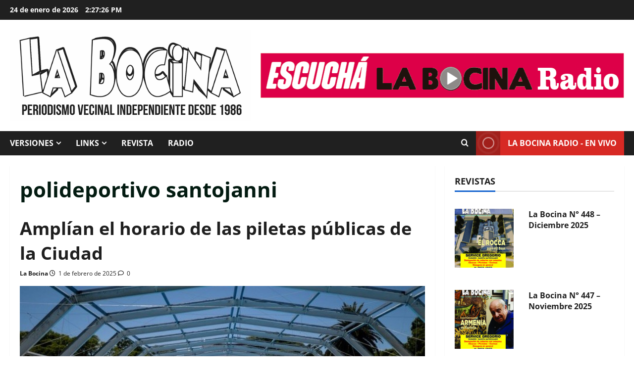

--- FILE ---
content_type: text/html; charset=UTF-8
request_url: https://labocina.info/tag/polideportivo-santojanni/
body_size: 20794
content:
<!doctype html>
<html lang="es-AR">

<head>
  <meta charset="UTF-8">
  <meta name="viewport" content="width=device-width, initial-scale=1">
  <link rel="profile" href="https://gmpg.org/xfn/11">

  <meta name='robots' content='index, follow, max-image-preview:large, max-snippet:-1, max-video-preview:-1' />

	<!-- This site is optimized with the Yoast SEO plugin v26.8 - https://yoast.com/product/yoast-seo-wordpress/ -->
	<title>polideportivo santojanni archivos - La Bocina</title>
	<link rel="canonical" href="https://labocina.info/tag/polideportivo-santojanni/" />
	<meta property="og:locale" content="es_ES" />
	<meta property="og:type" content="article" />
	<meta property="og:title" content="polideportivo santojanni archivos - La Bocina" />
	<meta property="og:url" content="https://labocina.info/tag/polideportivo-santojanni/" />
	<meta property="og:site_name" content="La Bocina" />
	<meta name="twitter:card" content="summary_large_image" />
	<meta name="twitter:site" content="@revistalabocina" />
	<script type="application/ld+json" class="yoast-schema-graph">{"@context":"https://schema.org","@graph":[{"@type":"CollectionPage","@id":"https://labocina.info/tag/polideportivo-santojanni/","url":"https://labocina.info/tag/polideportivo-santojanni/","name":"polideportivo santojanni archivos - La Bocina","isPartOf":{"@id":"https://labocina.info/#website"},"primaryImageOfPage":{"@id":"https://labocina.info/tag/polideportivo-santojanni/#primaryimage"},"image":{"@id":"https://labocina.info/tag/polideportivo-santojanni/#primaryimage"},"thumbnailUrl":"https://labocina.info/wp-content/uploads/2022/12/pileta.jpg","breadcrumb":{"@id":"https://labocina.info/tag/polideportivo-santojanni/#breadcrumb"},"inLanguage":"es-AR"},{"@type":"ImageObject","inLanguage":"es-AR","@id":"https://labocina.info/tag/polideportivo-santojanni/#primaryimage","url":"https://labocina.info/wp-content/uploads/2022/12/pileta.jpg","contentUrl":"https://labocina.info/wp-content/uploads/2022/12/pileta.jpg","width":696,"height":502},{"@type":"BreadcrumbList","@id":"https://labocina.info/tag/polideportivo-santojanni/#breadcrumb","itemListElement":[{"@type":"ListItem","position":1,"name":"Inicio","item":"https://labocina.info/"},{"@type":"ListItem","position":2,"name":"polideportivo santojanni"}]},{"@type":"WebSite","@id":"https://labocina.info/#website","url":"https://labocina.info/","name":"La Bocina","description":"Periodismo vecinal independiente desde 1986","publisher":{"@id":"https://labocina.info/#organization"},"potentialAction":[{"@type":"SearchAction","target":{"@type":"EntryPoint","urlTemplate":"https://labocina.info/?s={search_term_string}"},"query-input":{"@type":"PropertyValueSpecification","valueRequired":true,"valueName":"search_term_string"}}],"inLanguage":"es-AR"},{"@type":"Organization","@id":"https://labocina.info/#organization","name":"La Bocina","url":"https://labocina.info/","logo":{"@type":"ImageObject","inLanguage":"es-AR","@id":"https://labocina.info/#/schema/logo/image/","url":"https://labocina.info/wp-content/uploads/2023/05/logo-LB2017fondoblanco.gif","contentUrl":"https://labocina.info/wp-content/uploads/2023/05/logo-LB2017fondoblanco.gif","width":600,"height":228,"caption":"La Bocina"},"image":{"@id":"https://labocina.info/#/schema/logo/image/"},"sameAs":["https://www.facebook.com/labocinaok","https://x.com/revistalabocina","https://www.instagram.com/la.bocina/","https://www.youtube.com/user/labocina"]}]}</script>
	<!-- / Yoast SEO plugin. -->


<link rel='dns-prefetch' href='//translate.google.com' />
<link rel='dns-prefetch' href='//stats.wp.com' />
<link rel='dns-prefetch' href='//v0.wordpress.com' />
<link rel="alternate" type="application/rss+xml" title="La Bocina &raquo; Feed" href="https://labocina.info/feed/" />
<link rel="alternate" type="application/rss+xml" title="La Bocina &raquo; RSS de los comentarios" href="https://labocina.info/comments/feed/" />
<link rel="alternate" type="application/rss+xml" title="La Bocina &raquo; polideportivo santojanni RSS de la etiqueta" href="https://labocina.info/tag/polideportivo-santojanni/feed/" />
<style id='wp-img-auto-sizes-contain-inline-css' type='text/css'>
img:is([sizes=auto i],[sizes^="auto," i]){contain-intrinsic-size:3000px 1500px}
/*# sourceURL=wp-img-auto-sizes-contain-inline-css */
</style>

<link rel='stylesheet' id='morenews-font-open-sans-css' href='https://labocina.info/wp-content/themes/morenews/assets/fonts/css/open-sans.css' type='text/css' media='all' />
<style id='wp-emoji-styles-inline-css' type='text/css'>

	img.wp-smiley, img.emoji {
		display: inline !important;
		border: none !important;
		box-shadow: none !important;
		height: 1em !important;
		width: 1em !important;
		margin: 0 0.07em !important;
		vertical-align: -0.1em !important;
		background: none !important;
		padding: 0 !important;
	}
/*# sourceURL=wp-emoji-styles-inline-css */
</style>
<link rel='stylesheet' id='wp-block-library-css' href='https://labocina.info/wp-includes/css/dist/block-library/style.min.css?ver=6.9' type='text/css' media='all' />
<style id='global-styles-inline-css' type='text/css'>
:root{--wp--preset--aspect-ratio--square: 1;--wp--preset--aspect-ratio--4-3: 4/3;--wp--preset--aspect-ratio--3-4: 3/4;--wp--preset--aspect-ratio--3-2: 3/2;--wp--preset--aspect-ratio--2-3: 2/3;--wp--preset--aspect-ratio--16-9: 16/9;--wp--preset--aspect-ratio--9-16: 9/16;--wp--preset--color--black: #000000;--wp--preset--color--cyan-bluish-gray: #abb8c3;--wp--preset--color--white: #ffffff;--wp--preset--color--pale-pink: #f78da7;--wp--preset--color--vivid-red: #cf2e2e;--wp--preset--color--luminous-vivid-orange: #ff6900;--wp--preset--color--luminous-vivid-amber: #fcb900;--wp--preset--color--light-green-cyan: #7bdcb5;--wp--preset--color--vivid-green-cyan: #00d084;--wp--preset--color--pale-cyan-blue: #8ed1fc;--wp--preset--color--vivid-cyan-blue: #0693e3;--wp--preset--color--vivid-purple: #9b51e0;--wp--preset--gradient--vivid-cyan-blue-to-vivid-purple: linear-gradient(135deg,rgb(6,147,227) 0%,rgb(155,81,224) 100%);--wp--preset--gradient--light-green-cyan-to-vivid-green-cyan: linear-gradient(135deg,rgb(122,220,180) 0%,rgb(0,208,130) 100%);--wp--preset--gradient--luminous-vivid-amber-to-luminous-vivid-orange: linear-gradient(135deg,rgb(252,185,0) 0%,rgb(255,105,0) 100%);--wp--preset--gradient--luminous-vivid-orange-to-vivid-red: linear-gradient(135deg,rgb(255,105,0) 0%,rgb(207,46,46) 100%);--wp--preset--gradient--very-light-gray-to-cyan-bluish-gray: linear-gradient(135deg,rgb(238,238,238) 0%,rgb(169,184,195) 100%);--wp--preset--gradient--cool-to-warm-spectrum: linear-gradient(135deg,rgb(74,234,220) 0%,rgb(151,120,209) 20%,rgb(207,42,186) 40%,rgb(238,44,130) 60%,rgb(251,105,98) 80%,rgb(254,248,76) 100%);--wp--preset--gradient--blush-light-purple: linear-gradient(135deg,rgb(255,206,236) 0%,rgb(152,150,240) 100%);--wp--preset--gradient--blush-bordeaux: linear-gradient(135deg,rgb(254,205,165) 0%,rgb(254,45,45) 50%,rgb(107,0,62) 100%);--wp--preset--gradient--luminous-dusk: linear-gradient(135deg,rgb(255,203,112) 0%,rgb(199,81,192) 50%,rgb(65,88,208) 100%);--wp--preset--gradient--pale-ocean: linear-gradient(135deg,rgb(255,245,203) 0%,rgb(182,227,212) 50%,rgb(51,167,181) 100%);--wp--preset--gradient--electric-grass: linear-gradient(135deg,rgb(202,248,128) 0%,rgb(113,206,126) 100%);--wp--preset--gradient--midnight: linear-gradient(135deg,rgb(2,3,129) 0%,rgb(40,116,252) 100%);--wp--preset--font-size--small: 13px;--wp--preset--font-size--medium: 20px;--wp--preset--font-size--large: 36px;--wp--preset--font-size--x-large: 42px;--wp--preset--spacing--20: 0.44rem;--wp--preset--spacing--30: 0.67rem;--wp--preset--spacing--40: 1rem;--wp--preset--spacing--50: 1.5rem;--wp--preset--spacing--60: 2.25rem;--wp--preset--spacing--70: 3.38rem;--wp--preset--spacing--80: 5.06rem;--wp--preset--shadow--natural: 6px 6px 9px rgba(0, 0, 0, 0.2);--wp--preset--shadow--deep: 12px 12px 50px rgba(0, 0, 0, 0.4);--wp--preset--shadow--sharp: 6px 6px 0px rgba(0, 0, 0, 0.2);--wp--preset--shadow--outlined: 6px 6px 0px -3px rgb(255, 255, 255), 6px 6px rgb(0, 0, 0);--wp--preset--shadow--crisp: 6px 6px 0px rgb(0, 0, 0);}:root { --wp--style--global--content-size: 930px;--wp--style--global--wide-size: 1400px; }:where(body) { margin: 0; }.wp-site-blocks > .alignleft { float: left; margin-right: 2em; }.wp-site-blocks > .alignright { float: right; margin-left: 2em; }.wp-site-blocks > .aligncenter { justify-content: center; margin-left: auto; margin-right: auto; }:where(.wp-site-blocks) > * { margin-block-start: 24px; margin-block-end: 0; }:where(.wp-site-blocks) > :first-child { margin-block-start: 0; }:where(.wp-site-blocks) > :last-child { margin-block-end: 0; }:root { --wp--style--block-gap: 24px; }:root :where(.is-layout-flow) > :first-child{margin-block-start: 0;}:root :where(.is-layout-flow) > :last-child{margin-block-end: 0;}:root :where(.is-layout-flow) > *{margin-block-start: 24px;margin-block-end: 0;}:root :where(.is-layout-constrained) > :first-child{margin-block-start: 0;}:root :where(.is-layout-constrained) > :last-child{margin-block-end: 0;}:root :where(.is-layout-constrained) > *{margin-block-start: 24px;margin-block-end: 0;}:root :where(.is-layout-flex){gap: 24px;}:root :where(.is-layout-grid){gap: 24px;}.is-layout-flow > .alignleft{float: left;margin-inline-start: 0;margin-inline-end: 2em;}.is-layout-flow > .alignright{float: right;margin-inline-start: 2em;margin-inline-end: 0;}.is-layout-flow > .aligncenter{margin-left: auto !important;margin-right: auto !important;}.is-layout-constrained > .alignleft{float: left;margin-inline-start: 0;margin-inline-end: 2em;}.is-layout-constrained > .alignright{float: right;margin-inline-start: 2em;margin-inline-end: 0;}.is-layout-constrained > .aligncenter{margin-left: auto !important;margin-right: auto !important;}.is-layout-constrained > :where(:not(.alignleft):not(.alignright):not(.alignfull)){max-width: var(--wp--style--global--content-size);margin-left: auto !important;margin-right: auto !important;}.is-layout-constrained > .alignwide{max-width: var(--wp--style--global--wide-size);}body .is-layout-flex{display: flex;}.is-layout-flex{flex-wrap: wrap;align-items: center;}.is-layout-flex > :is(*, div){margin: 0;}body .is-layout-grid{display: grid;}.is-layout-grid > :is(*, div){margin: 0;}body{padding-top: 0px;padding-right: 0px;padding-bottom: 0px;padding-left: 0px;}a:where(:not(.wp-element-button)){text-decoration: none;}:root :where(.wp-element-button, .wp-block-button__link){background-color: #32373c;border-radius: 0;border-width: 0;color: #fff;font-family: inherit;font-size: inherit;font-style: inherit;font-weight: inherit;letter-spacing: inherit;line-height: inherit;padding-top: calc(0.667em + 2px);padding-right: calc(1.333em + 2px);padding-bottom: calc(0.667em + 2px);padding-left: calc(1.333em + 2px);text-decoration: none;text-transform: inherit;}.has-black-color{color: var(--wp--preset--color--black) !important;}.has-cyan-bluish-gray-color{color: var(--wp--preset--color--cyan-bluish-gray) !important;}.has-white-color{color: var(--wp--preset--color--white) !important;}.has-pale-pink-color{color: var(--wp--preset--color--pale-pink) !important;}.has-vivid-red-color{color: var(--wp--preset--color--vivid-red) !important;}.has-luminous-vivid-orange-color{color: var(--wp--preset--color--luminous-vivid-orange) !important;}.has-luminous-vivid-amber-color{color: var(--wp--preset--color--luminous-vivid-amber) !important;}.has-light-green-cyan-color{color: var(--wp--preset--color--light-green-cyan) !important;}.has-vivid-green-cyan-color{color: var(--wp--preset--color--vivid-green-cyan) !important;}.has-pale-cyan-blue-color{color: var(--wp--preset--color--pale-cyan-blue) !important;}.has-vivid-cyan-blue-color{color: var(--wp--preset--color--vivid-cyan-blue) !important;}.has-vivid-purple-color{color: var(--wp--preset--color--vivid-purple) !important;}.has-black-background-color{background-color: var(--wp--preset--color--black) !important;}.has-cyan-bluish-gray-background-color{background-color: var(--wp--preset--color--cyan-bluish-gray) !important;}.has-white-background-color{background-color: var(--wp--preset--color--white) !important;}.has-pale-pink-background-color{background-color: var(--wp--preset--color--pale-pink) !important;}.has-vivid-red-background-color{background-color: var(--wp--preset--color--vivid-red) !important;}.has-luminous-vivid-orange-background-color{background-color: var(--wp--preset--color--luminous-vivid-orange) !important;}.has-luminous-vivid-amber-background-color{background-color: var(--wp--preset--color--luminous-vivid-amber) !important;}.has-light-green-cyan-background-color{background-color: var(--wp--preset--color--light-green-cyan) !important;}.has-vivid-green-cyan-background-color{background-color: var(--wp--preset--color--vivid-green-cyan) !important;}.has-pale-cyan-blue-background-color{background-color: var(--wp--preset--color--pale-cyan-blue) !important;}.has-vivid-cyan-blue-background-color{background-color: var(--wp--preset--color--vivid-cyan-blue) !important;}.has-vivid-purple-background-color{background-color: var(--wp--preset--color--vivid-purple) !important;}.has-black-border-color{border-color: var(--wp--preset--color--black) !important;}.has-cyan-bluish-gray-border-color{border-color: var(--wp--preset--color--cyan-bluish-gray) !important;}.has-white-border-color{border-color: var(--wp--preset--color--white) !important;}.has-pale-pink-border-color{border-color: var(--wp--preset--color--pale-pink) !important;}.has-vivid-red-border-color{border-color: var(--wp--preset--color--vivid-red) !important;}.has-luminous-vivid-orange-border-color{border-color: var(--wp--preset--color--luminous-vivid-orange) !important;}.has-luminous-vivid-amber-border-color{border-color: var(--wp--preset--color--luminous-vivid-amber) !important;}.has-light-green-cyan-border-color{border-color: var(--wp--preset--color--light-green-cyan) !important;}.has-vivid-green-cyan-border-color{border-color: var(--wp--preset--color--vivid-green-cyan) !important;}.has-pale-cyan-blue-border-color{border-color: var(--wp--preset--color--pale-cyan-blue) !important;}.has-vivid-cyan-blue-border-color{border-color: var(--wp--preset--color--vivid-cyan-blue) !important;}.has-vivid-purple-border-color{border-color: var(--wp--preset--color--vivid-purple) !important;}.has-vivid-cyan-blue-to-vivid-purple-gradient-background{background: var(--wp--preset--gradient--vivid-cyan-blue-to-vivid-purple) !important;}.has-light-green-cyan-to-vivid-green-cyan-gradient-background{background: var(--wp--preset--gradient--light-green-cyan-to-vivid-green-cyan) !important;}.has-luminous-vivid-amber-to-luminous-vivid-orange-gradient-background{background: var(--wp--preset--gradient--luminous-vivid-amber-to-luminous-vivid-orange) !important;}.has-luminous-vivid-orange-to-vivid-red-gradient-background{background: var(--wp--preset--gradient--luminous-vivid-orange-to-vivid-red) !important;}.has-very-light-gray-to-cyan-bluish-gray-gradient-background{background: var(--wp--preset--gradient--very-light-gray-to-cyan-bluish-gray) !important;}.has-cool-to-warm-spectrum-gradient-background{background: var(--wp--preset--gradient--cool-to-warm-spectrum) !important;}.has-blush-light-purple-gradient-background{background: var(--wp--preset--gradient--blush-light-purple) !important;}.has-blush-bordeaux-gradient-background{background: var(--wp--preset--gradient--blush-bordeaux) !important;}.has-luminous-dusk-gradient-background{background: var(--wp--preset--gradient--luminous-dusk) !important;}.has-pale-ocean-gradient-background{background: var(--wp--preset--gradient--pale-ocean) !important;}.has-electric-grass-gradient-background{background: var(--wp--preset--gradient--electric-grass) !important;}.has-midnight-gradient-background{background: var(--wp--preset--gradient--midnight) !important;}.has-small-font-size{font-size: var(--wp--preset--font-size--small) !important;}.has-medium-font-size{font-size: var(--wp--preset--font-size--medium) !important;}.has-large-font-size{font-size: var(--wp--preset--font-size--large) !important;}.has-x-large-font-size{font-size: var(--wp--preset--font-size--x-large) !important;}
/*# sourceURL=global-styles-inline-css */
</style>

<link rel='stylesheet' id='inf-font-awesome-css' href='https://labocina.info/wp-content/plugins/post-slider-and-carousel/assets/css/font-awesome.min.css?ver=3.5.4' type='text/css' media='all' />
<link rel='stylesheet' id='owl-carousel-css' href='https://labocina.info/wp-content/plugins/post-slider-and-carousel/assets/css/owl.carousel.min.css?ver=3.5.4' type='text/css' media='all' />
<link rel='stylesheet' id='psacp-public-style-css' href='https://labocina.info/wp-content/plugins/post-slider-and-carousel/assets/css/psacp-public.min.css?ver=3.5.4' type='text/css' media='all' />
<link rel='stylesheet' id='foobox-free-min-css' href='https://labocina.info/wp-content/plugins/foobox-image-lightbox/free/css/foobox.free.min.css?ver=2.7.41' type='text/css' media='all' />
<link rel='stylesheet' id='google-language-translator-css' href='https://labocina.info/wp-content/plugins/google-language-translator/css/style.css?ver=6.0.20' type='text/css' media='' />
<link rel='stylesheet' id='wpos-slick-style-css' href='https://labocina.info/wp-content/plugins/wp-responsive-recent-post-slider/assets/css/slick.css?ver=3.7.1' type='text/css' media='all' />
<link rel='stylesheet' id='wppsac-public-style-css' href='https://labocina.info/wp-content/plugins/wp-responsive-recent-post-slider/assets/css/recent-post-style.css?ver=3.7.1' type='text/css' media='all' />
<link rel='stylesheet' id='aft-icons-css' href='https://labocina.info/wp-content/themes/morenews/assets/icons/style.css?ver=6.9' type='text/css' media='all' />
<link rel='stylesheet' id='bootstrap-css' href='https://labocina.info/wp-content/themes/morenews/assets/bootstrap/css/bootstrap.min.css?ver=6.9' type='text/css' media='all' />
<link rel='stylesheet' id='slick-css' href='https://labocina.info/wp-content/themes/morenews/assets/slick/css/slick.min.css?ver=6.9' type='text/css' media='all' />
<link rel='stylesheet' id='sidr-css' href='https://labocina.info/wp-content/themes/morenews/assets/sidr/css/jquery.sidr.dark.css?ver=6.9' type='text/css' media='all' />
<link rel='stylesheet' id='magnific-popup-css' href='https://labocina.info/wp-content/themes/morenews/assets/magnific-popup/magnific-popup.css?ver=6.9' type='text/css' media='all' />
<link rel='stylesheet' id='morenews-style-css' href='https://labocina.info/wp-content/themes/morenews/style.min.css?ver=3.8.12' type='text/css' media='all' />
<style id='morenews-style-inline-css' type='text/css'>
body.aft-dark-mode #sidr,body.aft-dark-mode,body.aft-dark-mode.custom-background,body.aft-dark-mode #af-preloader{background-color:#000000;} body.aft-default-mode #sidr,body.aft-default-mode #af-preloader,body.aft-default-mode{background-color:#ffffff;} .frm_style_formidable-style.with_frm_style .frm_compact .frm_dropzone.dz-clickable .dz-message,.frm_style_formidable-style.with_frm_style input[type=submit],.frm_style_formidable-style.with_frm_style .frm_submit input[type=button],.frm_style_formidable-style.with_frm_style .frm_submit button,.frm_form_submit_style,.frm_style_formidable-style.with_frm_style .frm-edit-page-btn,.woocommerce #respond input#submit.disabled,.woocommerce #respond input#submit:disabled,.woocommerce #respond input#submit:disabled[disabled],.woocommerce a.button.disabled,.woocommerce a.button:disabled,.woocommerce a.button:disabled[disabled],.woocommerce button.button.disabled,.woocommerce button.button:disabled,.woocommerce button.button:disabled[disabled],.woocommerce input.button.disabled,.woocommerce input.button:disabled,.woocommerce input.button:disabled[disabled],.woocommerce #respond input#submit,.woocommerce a.button,.woocommerce button.button,.woocommerce input.button,.woocommerce #respond input#submit.alt,.woocommerce a.button.alt,.woocommerce button.button.alt,.woocommerce input.button.alt,.woocommerce-account .addresses .title .edit,:root .wc-block-featured-product__link :where(.wp-element-button,.wp-block-button__link),:root .wc-block-featured-category__link :where(.wp-element-button,.wp-block-button__link),hustle-button,button.wc-block-mini-cart__button,.wc-block-checkout .wp-block-button__link,.wp-block-button.wc-block-components-product-button .wp-block-button__link,.wc-block-grid__product-add-to-cart.wp-block-button .wp-block-button__link,body .wc-block-components-button,.wc-block-grid .wp-block-button__link,.woocommerce-notices-wrapper .button,body .woocommerce-notices-wrapper .button:hover,body.woocommerce .single_add_to_cart_button.button:hover,body.woocommerce a.button.add_to_cart_button:hover,.widget-title-fill-and-border .morenews-widget .wp-block-search__label,.widget-title-fill-and-border .morenews-widget .wp-block-group .wp-block-heading,.widget-title-fill-and-no-border .morenews-widget .wp-block-search__label,.widget-title-fill-and-no-border .morenews-widget .wp-block-group .wp-block-heading,.widget-title-fill-and-border .wp_post_author_widget .widget-title .header-after,.widget-title-fill-and-border .widget-title .heading-line,.widget-title-fill-and-border .aft-posts-tabs-panel .nav-tabs>li>a.active,.widget-title-fill-and-border .aft-main-banner-wrapper .widget-title .heading-line ,.widget-title-fill-and-no-border .wp_post_author_widget .widget-title .header-after,.widget-title-fill-and-no-border .widget-title .heading-line,.widget-title-fill-and-no-border .aft-posts-tabs-panel .nav-tabs>li>a.active,.widget-title-fill-and-no-border .aft-main-banner-wrapper .widget-title .heading-line,a.sidr-class-sidr-button-close,body.widget-title-border-bottom .header-after1 .heading-line-before,body.widget-title-border-bottom .widget-title .heading-line-before,.widget-title-border-center .morenews-widget .wp-block-search__label::after,.widget-title-border-center .morenews-widget .wp-block-group .wp-block-heading::after,.widget-title-border-center .wp_post_author_widget .widget-title .heading-line-before,.widget-title-border-center .aft-posts-tabs-panel .nav-tabs>li>a.active::after,.widget-title-border-center .wp_post_author_widget .widget-title .header-after::after,.widget-title-border-center .widget-title .heading-line-after,.widget-title-border-bottom .morenews-widget .wp-block-search__label::after,.widget-title-border-bottom .morenews-widget .wp-block-group .wp-block-heading::after,.widget-title-border-bottom .heading-line::before,.widget-title-border-bottom .wp-post-author-wrap .header-after::before,.widget-title-border-bottom .aft-posts-tabs-panel .nav-tabs>li>a.active span::after,.aft-dark-mode .is-style-fill a.wp-block-button__link:not(.has-background),.aft-default-mode .is-style-fill a.wp-block-button__link:not(.has-background),#reading-progress-bar,a.comment-reply-link,body.aft-default-mode .reply a,body.aft-dark-mode .reply a,.aft-popular-taxonomies-lists span::before ,#loader-wrapper div,span.heading-line::before,.wp-post-author-wrap .header-after::before,body.aft-dark-mode input[type="button"],body.aft-dark-mode input[type="reset"],body.aft-dark-mode input[type="submit"],body.aft-dark-mode .inner-suscribe input[type=submit],body.aft-default-mode input[type="button"],body.aft-default-mode input[type="reset"],body.aft-default-mode input[type="submit"],body.aft-default-mode .inner-suscribe input[type=submit],.woocommerce-product-search button[type="submit"],input.search-submit,.wp-block-search__button,.af-youtube-slider .af-video-wrap .af-bg-play i,.af-youtube-video-list .entry-header-yt-video-wrapper .af-yt-video-play i,.af-post-format i,body .btn-style1 a:visited,body .btn-style1 a,body span.post-page-numbers.current,body .morenews-pagination .nav-links .page-numbers.current,body #scroll-up,button,a.author-button.primary,.morenews-reaction-button .reaction-percentage,h3.morenews-subtitle:after,body article.sticky .read-single:before,.aft-readmore-wrapper a.aft-readmore:hover,body.aft-dark-mode .aft-readmore-wrapper a.aft-readmore:hover,footer.site-footer .aft-readmore-wrapper a.aft-readmore:hover,.aft-readmore-wrapper a.aft-readmore:hover,body .trending-posts-vertical .trending-no{background-color:#1665CF ;} div.wpforms-container-full button[type=submit]:hover,div.wpforms-container-full button[type=submit]:not(:hover):not(:active){background-color:#1665CF !important;} .grid-design-texts-over-image .aft-readmore-wrapper a.aft-readmore:hover,.aft-readmore-wrapper a.aft-readmore:hover,body.aft-dark-mode .aft-readmore-wrapper a.aft-readmore:hover,body.aft-default-mode .aft-readmore-wrapper a.aft-readmore:hover,a.author-button.primary,.morenews-post-badge,body.single .entry-header .aft-post-excerpt-and-meta .post-excerpt,body.aft-dark-mode.single span.tags-links a:hover,.morenews-pagination .nav-links .page-numbers.current,.aft-readmore-wrapper a.aft-readmore:hover,p.awpa-more-posts a:hover,.wp-post-author-meta .wp-post-author-meta-more-posts a.awpa-more-posts:hover{border-color:#1665CF ;} body:not(.rtl) .aft-popular-taxonomies-lists span::after{border-left-color:#1665CF ;} body.rtl .aft-popular-taxonomies-lists span::after{border-right-color:#1665CF ;} .widget-title-fill-and-no-border .morenews-widget .wp-block-search__label::after,.widget-title-fill-and-no-border .morenews-widget .wp-block-group .wp-block-heading::after,.widget-title-fill-and-no-border .aft-posts-tabs-panel .nav-tabs>li a.active::after,.widget-title-fill-and-no-border .morenews-widget .widget-title::before,.widget-title-fill-and-no-border .morenews-customizer .widget-title::before{border-top-color:#1665CF ;} .woocommerce div.product .woocommerce-tabs ul.tabs li.active,#scroll-up::after,.aft-dark-mode #loader,.aft-default-mode #loader{border-bottom-color:#1665CF ;} footer.site-footer .wp-calendar-nav a:hover,footer.site-footer .wp-block-latest-comments__comment-meta a:hover,.aft-dark-mode .tagcloud a:hover,.aft-dark-mode .widget ul.menu >li a:hover,.aft-dark-mode .widget > ul > li a:hover,.banner-exclusive-posts-wrapper a:hover,.list-style .read-title h3 a:hover,.grid-design-default .read-title h3 a:hover,body.aft-dark-mode .banner-exclusive-posts-wrapper a:hover,body.aft-dark-mode .banner-exclusive-posts-wrapper a:visited:hover,body.aft-default-mode .banner-exclusive-posts-wrapper a:hover,body.aft-default-mode .banner-exclusive-posts-wrapper a:visited:hover,body.wp-post-author-meta .awpa-display-name a:hover,.widget_text a ,.post-description a:not(.aft-readmore),.post-description a:not(.aft-readmore):visited,.wp_post_author_widget .wp-post-author-meta .awpa-display-name a:hover,.wp-post-author-meta .wp-post-author-meta-more-posts a.awpa-more-posts:hover,body.aft-default-mode .af-breadcrumbs a:hover,body.aft-dark-mode .af-breadcrumbs a:hover,body .wp-block-latest-comments li.wp-block-latest-comments__comment a:hover,body .site-footer .color-pad .read-title h3 a:hover,body.aft-dark-mode #secondary .morenews-widget ul[class*="wp-block-"] a:hover,body.aft-dark-mode #secondary .morenews-widget ol[class*="wp-block-"] a:hover,body.aft-dark-mode a.post-edit-link:hover,body.aft-default-mode #secondary .morenews-widget ul[class*="wp-block-"] a:hover,body.aft-default-mode #secondary .morenews-widget ol[class*="wp-block-"] a:hover,body.aft-default-mode a.post-edit-link:hover,body.aft-default-mode #secondary .widget > ul > li a:hover,body.aft-default-mode footer.comment-meta a:hover,body.aft-dark-mode footer.comment-meta a:hover,body.aft-default-mode .comment-form a:hover,body.aft-dark-mode .comment-form a:hover,body.aft-dark-mode .entry-content > .wp-block-tag-cloud a:not(.has-text-color):hover,body.aft-default-mode .entry-content > .wp-block-tag-cloud a:not(.has-text-color):hover,body.aft-dark-mode .entry-content .wp-block-archives-list.wp-block-archives a:not(.has-text-color):hover,body.aft-default-mode .entry-content .wp-block-archives-list.wp-block-archives a:not(.has-text-color):hover,body.aft-dark-mode .entry-content .wp-block-latest-posts a:not(.has-text-color):hover,body.aft-dark-mode .entry-content .wp-block-categories-list.wp-block-categories a:not(.has-text-color):hover,body.aft-default-mode .entry-content .wp-block-latest-posts a:not(.has-text-color):hover,body.aft-default-mode .entry-content .wp-block-categories-list.wp-block-categories a:not(.has-text-color):hover,.aft-default-mode .wp-block-archives-list.wp-block-archives a:not(.has-text-color):hover,.aft-default-mode .wp-block-latest-posts a:not(.has-text-color):hover,.aft-default-mode .wp-block-categories-list.wp-block-categories a:not(.has-text-color):hover,.aft-default-mode .wp-block-latest-comments li.wp-block-latest-comments__comment a:hover,.aft-dark-mode .wp-block-archives-list.wp-block-archives a:not(.has-text-color):hover,.aft-dark-mode .wp-block-latest-posts a:not(.has-text-color):hover,.aft-dark-mode .wp-block-categories-list.wp-block-categories a:not(.has-text-color):hover,.aft-dark-mode .wp-block-latest-comments li.wp-block-latest-comments__comment a:hover,body.aft-dark-mode .morenews-pagination .nav-links a.page-numbers:hover,body.aft-default-mode .morenews-pagination .nav-links a.page-numbers:hover,body.aft-default-mode .aft-popular-taxonomies-lists ul li a:hover ,body.aft-dark-mode .aft-popular-taxonomies-lists ul li a:hover,body.aft-dark-mode .wp-calendar-nav a,body .entry-content > .wp-block-heading:not(.has-link-color):not(.wp-block-post-title) a,body .entry-content > ul a,body .entry-content > ol a,body .entry-content > p:not(.has-link-color) a ,body.aft-default-mode p.logged-in-as a,body.aft-dark-mode p.logged-in-as a,body.aft-dark-mode .woocommerce-loop-product__title:hover,body.aft-default-mode .woocommerce-loop-product__title:hover,a:hover,p a,.stars a:active,.stars a:focus,.morenews-widget.widget_text a,a.author-website:hover,.author-box-content a.author-posts-link:hover,body .morenews-sponsor a,body .morenews-source a,body.aft-default-mode .wp-block-latest-comments li.wp-block-latest-comments__comment a:hover,body.aft-dark-mode .wp-block-latest-comments li.wp-block-latest-comments__comment a:hover,.entry-content .wp-block-latest-comments a:not(.has-text-color):hover,.wc-block-grid__product .wc-block-grid__product-link:focus,body.aft-default-mode .entry-content .wp-block-heading:not(.has-link-color):not(.wp-block-post-title) a,body.aft-dark-mode .entry-content .wp-block-heading:not(.has-link-color):not(.wp-block-post-title) a,body.aft-default-mode .comment-content a,body.aft-dark-mode .comment-content a,body.aft-default-mode .post-excerpt a,body.aft-dark-mode .post-excerpt a,body.aft-default-mode .wp-block-tag-cloud a:hover,body.aft-default-mode .tagcloud a:hover,body.aft-default-mode.single span.tags-links a:hover,body.aft-default-mode p.awpa-more-posts a:hover,body.aft-default-mode p.awpa-website a:hover ,body.aft-default-mode .wp-post-author-meta h4 a:hover,body.aft-default-mode .widget ul.menu >li a:hover,body.aft-default-mode .widget > ul > li a:hover,body.aft-default-mode .nav-links a:hover,body.aft-default-mode ul.trail-items li a:hover,body.aft-dark-mode .wp-block-tag-cloud a:hover,body.aft-dark-mode .tagcloud a:hover,body.aft-dark-mode.single span.tags-links a:hover,body.aft-dark-mode p.awpa-more-posts a:hover,body.aft-dark-mode p.awpa-website a:hover ,body.aft-dark-mode .widget ul.menu >li a:hover,body.aft-dark-mode .nav-links a:hover,body.aft-dark-mode ul.trail-items li a:hover{color:#1665CF ;} @media only screen and (min-width:992px){body.aft-default-mode .morenews-header .main-navigation .menu-desktop > ul > li:hover > a:before,body.aft-default-mode .morenews-header .main-navigation .menu-desktop > ul > li.current-menu-item > a:before{background-color:#1665CF ;} } .woocommerce-product-search button[type="submit"],input.search-submit{background-color:#1665CF ;} .aft-dark-mode .entry-content a:hover,.aft-dark-mode .entry-content a:focus,.aft-dark-mode .entry-content a:active,.wp-calendar-nav a,#wp-calendar tbody td a,body.aft-dark-mode #wp-calendar tbody td#today,body.aft-default-mode #wp-calendar tbody td#today,body.aft-default-mode .entry-content .wp-block-heading:not(.has-link-color):not(.wp-block-post-title) a,body.aft-dark-mode .entry-content .wp-block-heading:not(.has-link-color):not(.wp-block-post-title) a,body .entry-content > ul a,body .entry-content > ul a:visited,body .entry-content > ol a,body .entry-content > ol a:visited,body .entry-content > p:not(.has-link-color) a,body .entry-content > p:not(.has-link-color) a:visited{color:#1665CF ;} .woocommerce-product-search button[type="submit"],input.search-submit,body.single span.tags-links a:hover,body .entry-content .wp-block-heading:not(.has-link-color):not(.wp-block-post-title) a,body .entry-content > ul a,body .entry-content > ul a:visited,body .entry-content > ol a,body .entry-content > ol a:visited,body .entry-content > p:not(.has-link-color) a,body .entry-content > p:not(.has-link-color) a:visited{border-color:#1665CF ;} @media only screen and (min-width:993px){.main-navigation .menu-desktop > li.current-menu-item::after,.main-navigation .menu-desktop > ul > li.current-menu-item::after,.main-navigation .menu-desktop > li::after,.main-navigation .menu-desktop > ul > li::after{background-color:#1665CF ;} } .site-branding .site-title{font-family:'Open Sans','Noto Sans','Noto Sans CJK SC','Noto Sans JP','Noto Sans KR',system-ui,-apple-system,'Segoe UI',Roboto,'Helvetica Neue',Arial,sans-serif,'Apple Color Emoji','Segoe UI Emoji','Segoe UI Symbol';} body,button,input,select,optgroup,.cat-links li a,.min-read,.af-social-contacts .social-widget-menu .screen-reader-text,textarea{font-family:'Open Sans','Noto Sans','Noto Sans CJK SC','Noto Sans JP','Noto Sans KR',system-ui,-apple-system,'Segoe UI',Roboto,'Helvetica Neue',Arial,sans-serif,'Apple Color Emoji','Segoe UI Emoji','Segoe UI Symbol';} .wp-block-tag-cloud a,.tagcloud a,body span.hustle-title,.wp-block-blockspare-blockspare-tabs .bs-tabs-title-list li a.bs-tab-title,.navigation.post-navigation .nav-links a,div.custom-menu-link > a,.exclusive-posts .exclusive-now span,.aft-popular-taxonomies-lists span,.exclusive-posts a,.aft-posts-tabs-panel .nav-tabs>li>a,.widget-title-border-bottom .aft-posts-tabs-panel .nav-tabs>li>a,.nav-tabs>li,.widget ul ul li,.widget ul.menu >li ,.widget > ul > li,.wp-block-search__label,.wp-block-latest-posts.wp-block-latest-posts__list li,.wp-block-latest-comments li.wp-block-latest-comments__comment,.wp-block-group ul li a,.main-navigation ul li a,h1,h2,h3,h4,h5,h6{font-family:'Open Sans','Noto Sans','Noto Sans CJK SC','Noto Sans JP','Noto Sans KR',system-ui,-apple-system,'Segoe UI',Roboto,'Helvetica Neue',Arial,sans-serif,'Apple Color Emoji','Segoe UI Emoji','Segoe UI Symbol';} .container-wrapper .elementor{max-width:100%;} .full-width-content .elementor-section-stretched,.align-content-left .elementor-section-stretched,.align-content-right .elementor-section-stretched{max-width:100%;left:0 !important;}
/*# sourceURL=morenews-style-inline-css */
</style>
<script type="text/javascript" src="https://labocina.info/wp-includes/js/jquery/jquery.min.js?ver=3.7.1" id="jquery-core-js"></script>
<script type="text/javascript" src="https://labocina.info/wp-includes/js/jquery/jquery-migrate.min.js?ver=3.4.1" id="jquery-migrate-js"></script>
<script type="text/javascript" src="https://labocina.info/wp-content/themes/morenews/assets/jquery.cookie.js?ver=6.9" id="jquery-cookie-js"></script>
<script type="text/javascript" src="https://labocina.info/wp-content/themes/morenews/assets/background-script.js?ver=3.8.12" id="morenews-background-script-js"></script>
<script type="text/javascript" id="foobox-free-min-js-before">
/* <![CDATA[ */
/* Run FooBox FREE (v2.7.41) */
var FOOBOX = window.FOOBOX = {
	ready: true,
	disableOthers: false,
	o: {wordpress: { enabled: true }, countMessage:'image %index of %total', captions: { dataTitle: ["captionTitle","title"], dataDesc: ["captionDesc","description"] }, rel: '', excludes:'.fbx-link,.nofoobox,.nolightbox,a[href*="pinterest.com/pin/create/button/"]', affiliate : { enabled: false }},
	selectors: [
		".foogallery-container.foogallery-lightbox-foobox", ".foogallery-container.foogallery-lightbox-foobox-free", ".gallery", ".wp-block-gallery", ".wp-caption", ".wp-block-image", "a:has(img[class*=wp-image-])", ".post a:has(img[class*=wp-image-])", ".foobox"
	],
	pre: function( $ ){
		// Custom JavaScript (Pre)
		
	},
	post: function( $ ){
		// Custom JavaScript (Post)
		
		// Custom Captions Code
		
	},
	custom: function( $ ){
		// Custom Extra JS
		
	}
};
//# sourceURL=foobox-free-min-js-before
/* ]]> */
</script>
<script type="text/javascript" src="https://labocina.info/wp-content/plugins/foobox-image-lightbox/free/js/foobox.free.min.js?ver=2.7.41" id="foobox-free-min-js"></script>
<link rel="https://api.w.org/" href="https://labocina.info/wp-json/" /><link rel="alternate" title="JSON" type="application/json" href="https://labocina.info/wp-json/wp/v2/tags/2995" /><link rel="EditURI" type="application/rsd+xml" title="RSD" href="https://labocina.info/xmlrpc.php?rsd" />
<meta name="generator" content="WordPress 6.9" />
<style>#google_language_translator{width:auto!important;}div.skiptranslate.goog-te-gadget{display:inline!important;}.goog-tooltip{display: none!important;}.goog-tooltip:hover{display: none!important;}.goog-text-highlight{background-color:transparent!important;border:none!important;box-shadow:none!important;}#google_language_translator select.goog-te-combo{color:#32373c;}div.skiptranslate{display:none!important;}body{top:0px!important;}#goog-gt-{display:none!important;}font font{background-color:transparent!important;box-shadow:none!important;position:initial!important;}#glt-translate-trigger{left:20px;right:auto;}#glt-translate-trigger > span{color:#ffffff;}#glt-translate-trigger{background:#f89406;}.goog-te-gadget .goog-te-combo{width:100%;}</style>	<style>img#wpstats{display:none}</style>
		    <style type="text/css">
      .site-title,
      .site-description {
        position: absolute;
        clip: rect(1px, 1px, 1px, 1px);
        display: none;
      }

          </style>
<style type="text/css" id="custom-background-css">
body.custom-background { background-color: #ffffff; }
</style>
	</head>

<body class="archive tag tag-polideportivo-santojanni tag-2995 custom-background wp-custom-logo wp-embed-responsive wp-theme-morenews hfeed  aft-sticky-header aft-default-mode aft-header-layout-side header-image-default widget-title-border-bottom default-content-layout align-content-left af-wide-layout">
  
  
  <div id="page" class="site af-whole-wrapper">
    <a class="skip-link screen-reader-text" href="#content">Skip to content</a>

    
    <header id="masthead" class="header-layout-side morenews-header">
        <div class="top-header">
    <div class="container-wrapper">
      <div class="top-bar-flex">
        <div class="top-bar-left col-2">
          <div class="date-bar-left">
                  <span class="topbar-date">
        24 de enero de 2026 <span id="topbar-time"></span>      </span>
              </div>
        </div>
        <div class="top-bar-right col-2">
          <div class="aft-small-social-menu">
                            </div>
        </div>
      </div>
    </div>
  </div>
<div class="af-middle-header " >
  <div class="container-wrapper">

        <div class="af-middle-container">
      <div class="logo">
            <div class="site-branding uppercase-site-title">
      <a href="https://labocina.info/" class="custom-logo-link" rel="home"><img width="600" height="228" src="https://labocina.info/wp-content/uploads/2023/05/logo-LB2017fondoblanco.gif" class="custom-logo" alt="La Bocina" decoding="async" fetchpriority="high" loading="lazy" /></a>        <p class="site-title font-family-1">
          <a href="https://labocina.info/" class="site-title-anchor" rel="home">La Bocina</a>
        </p>
      
              <p class="site-description">Periodismo vecinal independiente desde 1986</p>
          </div>

          </div>
                <div class="header-promotion">
                                 <div class="banner-promotions-wrapper">
                    <div class="promotion-section">
                        <div id="media_image-38" class="widget morenews-widget widget_media_image"><a href="https://labocina.appradio.ar/"><img width="729" height="91" src="https://labocina.info/wp-content/uploads/2025/10/eapp2.gif" class="image wp-image-28499  attachment-full size-full" alt="eapp2" style="max-width: 100%; height: auto;" decoding="async" loading="lazy" /></a></div>                    </div>
                </div>
                          </div>
          </div>
  </div>
</div>
<div id="main-navigation-bar" class="af-bottom-header">
  <div class="container-wrapper">
    <div class="bottom-bar-flex">
      <div class="offcanvas-navigaiton">
                <div class="af-bottom-head-nav">
              <div class="navigation-container">
      <nav class="main-navigation clearfix">

        <span class="toggle-menu" >
          <a href="#" role="button" class="aft-void-menu" aria-controls="primary-menu" aria-expanded="false">
            <span class="screen-reader-text">
              Primary Menu            </span>
            <i class="ham"></i>
          </a>
        </span>


        <div class="menu main-menu menu-desktop show-menu-border"><ul id="primary-menu" class="menu"><li id="menu-item-15586" class="menu-item menu-item-type-custom menu-item-object-custom menu-item-has-children menu-item-15586"><a>VERSIONES</a>
<ul class="sub-menu">
	<li id="menu-item-15677" class="menu-item menu-item-type-custom menu-item-object-custom menu-item-has-children menu-item-15677"><a>Gráfica</a>
	<ul class="sub-menu">
		<li id="menu-item-15570" class="menu-item menu-item-type-custom menu-item-object-custom menu-item-15570"><a href="https://labocina.info/versiones/edicion-azul/">nuestra historia</a></li>
		<li id="menu-item-15585" class="menu-item menu-item-type-taxonomy menu-item-object-category menu-item-15585"><a href="https://labocina.info/category/periodismo-barrial/">periodismo barrial</a></li>
		<li id="menu-item-15579" class="menu-item menu-item-type-post_type menu-item-object-page menu-item-15579"><a href="https://labocina.info/tapas/">tapas</a></li>
		<li id="menu-item-15582" class="menu-item menu-item-type-post_type menu-item-object-page menu-item-15582"><a href="https://labocina.info/consigala-3/">consígala</a></li>
	</ul>
</li>
	<li id="menu-item-15583" class="menu-item menu-item-type-custom menu-item-object-custom menu-item-15583"><a href="https://labocina.appradio.ar/">Radio</a></li>
	<li id="menu-item-15580" class="menu-item menu-item-type-post_type menu-item-object-page menu-item-15580"><a href="https://labocina.info/la-bocina-tv/">tv</a></li>
</ul>
</li>
<li id="menu-item-15587" class="menu-item menu-item-type-custom menu-item-object-custom menu-item-has-children menu-item-15587"><a>LINKS</a>
<ul class="sub-menu">
	<li id="menu-item-15577" class="menu-item menu-item-type-post_type menu-item-object-page menu-item-15577"><a href="https://labocina.info/referentes/">amigos y referentes</a></li>
	<li id="menu-item-15576" class="menu-item menu-item-type-post_type menu-item-object-page menu-item-15576"><a href="https://labocina.info/amigos/">amigos y colegas</a></li>
	<li id="menu-item-15575" class="menu-item menu-item-type-post_type menu-item-object-page menu-item-15575"><a href="https://labocina.info/enlaces/">enlaces</a></li>
</ul>
</li>
<li id="menu-item-15593" class="menu-item menu-item-type-post_type menu-item-object-page menu-item-15593"><a href="https://labocina.info/revista/">REVISTA</a></li>
<li id="menu-item-15590" class="menu-item menu-item-type-custom menu-item-object-custom menu-item-15590"><a href="https://labocina.appradio.ar/">RADIO</a></li>
</ul></div>      </nav>
    </div>


          </div>
      </div>
      <div class="search-watch">
                  <div class="af-search-wrap">
      <div class="search-overlay" aria-label="Open search form">
        <a href="#" title="Search" class="search-icon" aria-label="Open search form">
          <i class="fa fa-search"></i>
        </a>
        <div class="af-search-form">
          <form role="search" method="get" class="search-form" action="https://labocina.info/">
				<label>
					<span class="screen-reader-text">Buscar:</span>
					<input type="search" class="search-field" placeholder="Buscar &hellip;" value="" name="s" />
				</label>
				<input type="submit" class="search-submit" value="Buscar" />
			</form>          <!-- Live Search Results -->
          <div id="af-live-search-results"></div>
        </div>
      </div>
    </div>

                    <div class="custom-menu-link">
          <a href="https://labocina.appradio.ar/" aria-label="View LA BOCINA RADIO - EN VIVO">

            
              <i class="fas fa-play"></i>
                        LA BOCINA RADIO - EN VIVO          </a>
        </div>
          
          </div>
    </div>
  </div>
</div>
    </header>

    <!-- end slider-section -->
  
                    <div class="aft-main-breadcrumb-wrapper container-wrapper">
                  </div>
      
      <div id="content" class="container-wrapper">
          <div class="section-block-upper">
    <div id="primary" class="content-area">
        <main id="main" class="site-main">

            
                <header class="header-title-wrapper1 entry-header-details">
                    <h1 class="page-title">polideportivo santojanni</h1>                </header><!-- .header-title-wrapper -->
                        <div class="af-container-row aft-archive-wrapper morenews-customizer clearfix archive-layout-full archive-title-first">
        

        <article id="post-23144" class="af-sec-post latest-posts-full col-1 float-l pad post-23144 post type-post status-publish format-standard has-post-thumbnail hentry category-agenda tag-piletas-publicas-de-la-ciudad tag-polideportivo-chacabuco tag-polideportivo-martin-fierro tag-polideportivo-parque-avellaneda tag-polideportivo-pomar tag-polideportivo-santojanni tag-temporada-de-pileta" >
            
    <div class="pos-rel read-single color-pad clearfix af-cat-widget-carousel grid-design-default has-post-image">
              <div class="read-title">
          <h3>
            <a href="https://labocina.info/2025/02/01/amplian-el-horario-de-las-piletas-publicas-de-la-ciudad/">Amplían el horario de las piletas públicas de la Ciudad</a>
          </h3>
        </div>
        <div class="post-item-metadata entry-meta author-links">
          


                            <span class="item-metadata posts-author byline">
                          <a href="https://labocina.info/author/clauclaudiu17a/">
              La Bocina      </a>
                    </span>
            

                            <span class="item-metadata posts-date">
                    <i class="far fa-clock" aria-hidden="true"></i>
                    1 de febrero de 2025                </span>
            


            <span class="aft-comment-view-share">
            <span class="aft-comment-count">
          <a href="https://labocina.info/2025/02/01/amplian-el-horario-de-las-piletas-publicas-de-la-ciudad/">
            <i class="far fa-comment"></i>
            <span class="aft-show-hover">
              0            </span>
          </a>
        </span>
      </span>
          </div>
      
      <div class="read-img pos-rel read-bg-img">
        <a class="aft-post-image-link" aria-label="Amplían el horario de las piletas públicas de la Ciudad" href="https://labocina.info/2025/02/01/amplian-el-horario-de-las-piletas-publicas-de-la-ciudad/"></a>
        <img width="640" height="462" src="https://labocina.info/wp-content/uploads/2022/12/pileta.jpg" class="attachment-large size-large wp-post-image" alt="pileta" decoding="async" srcset="https://labocina.info/wp-content/uploads/2022/12/pileta.jpg 696w, https://labocina.info/wp-content/uploads/2022/12/pileta-300x216.jpg 300w" sizes="(max-width: 640px) 100vw, 640px" loading="lazy" />        <div class="post-format-and-min-read-wrap">
                            </div>

                  <div class="category-min-read-wrap">
            <div class="read-categories categories-inside-image">
                          </div>
          </div>
        
      </div>

      <div class="pad read-details color-tp-pad">
        
        
                  <div class="post-description">
            A partir del mes de febrero los natatorios públicos de la Ciudad, se habilitarán para que se...<div class="aft-readmore-wrapper">
         <a href="https://labocina.info/2025/02/01/amplian-el-horario-de-las-piletas-publicas-de-la-ciudad/" class="aft-readmore" aria-label="Read more about Amplían el horario de las piletas públicas de la Ciudad">
           LEER MÁS <span class="screen-reader-text">Read more about Amplían el horario de las piletas públicas de la Ciudad</span>
         </a>
       </div>          </div>
              </div>
    </div>

        </article>
    
        

        <article id="post-22860" class="af-sec-post latest-posts-full col-1 float-l pad post-22860 post type-post status-publish format-standard has-post-thumbnail hentry category-ciudad tag-piletas-publicas-de-la-ciudad tag-polideportivo-parque-avellaneda tag-polideportivo-pomar tag-polideportivo-santojanni tag-temporada-de-pileta tag-verano-en-buenos-aires" >
            
    <div class="pos-rel read-single color-pad clearfix af-cat-widget-carousel grid-design-default has-post-image">
              <div class="read-title">
          <h3>
            <a href="https://labocina.info/2025/01/04/se-habilitaron-las-piletas-publicas-de-la-ciudad/">Se habilitaron las piletas públicas de la Ciudad</a>
          </h3>
        </div>
        <div class="post-item-metadata entry-meta author-links">
          


                            <span class="item-metadata posts-author byline">
                          <a href="https://labocina.info/author/clauclaudiu17a/">
              La Bocina      </a>
                    </span>
            

                            <span class="item-metadata posts-date">
                    <i class="far fa-clock" aria-hidden="true"></i>
                    4 de enero de 2025                </span>
            


            <span class="aft-comment-view-share">
            <span class="aft-comment-count">
          <a href="https://labocina.info/2025/01/04/se-habilitaron-las-piletas-publicas-de-la-ciudad/">
            <i class="far fa-comment"></i>
            <span class="aft-show-hover">
              0            </span>
          </a>
        </span>
      </span>
          </div>
      
      <div class="read-img pos-rel read-bg-img">
        <a class="aft-post-image-link" aria-label="Se habilitaron las piletas públicas de la Ciudad" href="https://labocina.info/2025/01/04/se-habilitaron-las-piletas-publicas-de-la-ciudad/"></a>
        <img width="640" height="462" src="https://labocina.info/wp-content/uploads/2022/12/pileta.jpg" class="attachment-large size-large wp-post-image" alt="pileta" decoding="async" srcset="https://labocina.info/wp-content/uploads/2022/12/pileta.jpg 696w, https://labocina.info/wp-content/uploads/2022/12/pileta-300x216.jpg 300w" sizes="(max-width: 640px) 100vw, 640px" loading="lazy" />        <div class="post-format-and-min-read-wrap">
                            </div>

                  <div class="category-min-read-wrap">
            <div class="read-categories categories-inside-image">
                          </div>
          </div>
        
      </div>

      <div class="pad read-details color-tp-pad">
        
        
                  <div class="post-description">
            A partir de este jueves 2 de enero los natatorios se habilitarán para que los vecinos porteños...<div class="aft-readmore-wrapper">
         <a href="https://labocina.info/2025/01/04/se-habilitaron-las-piletas-publicas-de-la-ciudad/" class="aft-readmore" aria-label="Read more about Se habilitaron las piletas públicas de la Ciudad">
           LEER MÁS <span class="screen-reader-text">Read more about Se habilitaron las piletas públicas de la Ciudad</span>
         </a>
       </div>          </div>
              </div>
    </div>

        </article>
    
        

        <article id="post-14788" class="af-sec-post latest-posts-full col-1 float-l pad post-14788 post type-post status-publish format-standard has-post-thumbnail hentry category-agenda category-ciudad category-comuna-10 category-ultimas tag-deportes tag-natacion tag-natatorios tag-polideportivo-chacabuco tag-polideportivo-martin-fierro tag-polideportivo-pomar tag-polideportivo-santojanni" >
            
    <div class="pos-rel read-single color-pad clearfix af-cat-widget-carousel grid-design-default has-post-image">
              <div class="read-title">
          <h3>
            <a href="https://labocina.info/2021/08/04/reabre-el-natatorio-del-polideportivo-pomar-donde-pedir-turno/">Reabre el natatorio del Polideportivo Pomar: dónde pedir turno</a>
          </h3>
        </div>
        <div class="post-item-metadata entry-meta author-links">
          


                            <span class="item-metadata posts-author byline">
                          <a href="https://labocina.info/author/clauclaudiu17a/">
              La Bocina      </a>
                    </span>
            

                            <span class="item-metadata posts-date">
                    <i class="far fa-clock" aria-hidden="true"></i>
                    4 de agosto de 2021                </span>
            


            <span class="aft-comment-view-share">
            <span class="aft-comment-count">
          <a href="https://labocina.info/2021/08/04/reabre-el-natatorio-del-polideportivo-pomar-donde-pedir-turno/">
            <i class="far fa-comment"></i>
            <span class="aft-show-hover">
              0            </span>
          </a>
        </span>
      </span>
          </div>
      
      <div class="read-img pos-rel read-bg-img">
        <a class="aft-post-image-link" aria-label="Reabre el natatorio del Polideportivo Pomar: dónde pedir turno" href="https://labocina.info/2021/08/04/reabre-el-natatorio-del-polideportivo-pomar-donde-pedir-turno/"></a>
        <img width="640" height="303" src="https://labocina.info/wp-content/uploads/2021/08/04-pomar-1024x484.jpg" class="attachment-large size-large wp-post-image" alt="04-pomar" decoding="async" loading="lazy" srcset="https://labocina.info/wp-content/uploads/2021/08/04-pomar-1024x484.jpg 1024w, https://labocina.info/wp-content/uploads/2021/08/04-pomar-300x142.jpg 300w, https://labocina.info/wp-content/uploads/2021/08/04-pomar-768x363.jpg 768w, https://labocina.info/wp-content/uploads/2021/08/04-pomar-1536x726.jpg 1536w, https://labocina.info/wp-content/uploads/2021/08/04-pomar.jpg 1600w" sizes="auto, (max-width: 640px) 100vw, 640px" />        <div class="post-format-and-min-read-wrap">
                            </div>

                  <div class="category-min-read-wrap">
            <div class="read-categories categories-inside-image">
                          </div>
          </div>
        
      </div>

      <div class="pad read-details color-tp-pad">
        
        
                  <div class="post-description">
            A partir de este lunes 2 de agosto ya se puede reservar turno para ira a nadar...<div class="aft-readmore-wrapper">
         <a href="https://labocina.info/2021/08/04/reabre-el-natatorio-del-polideportivo-pomar-donde-pedir-turno/" class="aft-readmore" aria-label="Read more about Reabre el natatorio del Polideportivo Pomar: dónde pedir turno">
           LEER MÁS <span class="screen-reader-text">Read more about Reabre el natatorio del Polideportivo Pomar: dónde pedir turno</span>
         </a>
       </div>          </div>
              </div>
    </div>

        </article>
    
                </div>
                <div class="col col-ten">
                <div class="morenews-pagination">
                                    </div>
            </div>
        </main><!-- #main -->

    </div><!-- #primary -->
        


<div id="secondary" class="sidebar-area sidebar-sticky-top">
        <aside class="widget-area color-pad">
            <div id="psacp-post-scrolling-widget-2" class="widget morenews-widget psacp-post-scrolling-widget"><h2 class="widget-title widget-title-1"><span class="heading-line-before"></span><span class="heading-line">revistas</span><span class="heading-line-after"></span></h2><div class="psacp-wrap psacp-post-scroling-wdgt psacp-post-scroling-wdgt-js inf-post-scroling-wdgt psacp-post-widget-wrap psacp-design-1 " id="psacp-post-scroling-wdgt-1" data-conf="{&quot;speed&quot;:600,&quot;height&quot;:400,&quot;pause&quot;:4000}">
	<div class="psacp-vticker-scroling-wdgt psacp-vticker-scroling-wdgt-js psacp-clearfix">
		<ul class="psacp-vscroll-wdgt-wrap"><li class="psac-post-li psacp-post-standard psacp-has-thumb">
	<div class="psac-post-list-content psacp-clearfix">
				<div class="psacp-post-list-left psacp-col-s-5 psacp-columns">
			<div class="psacp-post-img-bg">
				<a href="https://labocina.info/2025/12/17/la-bocina-n-448-diciembre-2025/">
					<img src="https://labocina.info/wp-content/uploads/2025/12/tapa448-150x150.jpg" alt="La Bocina N° 448 &#8211; Diciembre 2025" />
				</a>
			</div>
		</div>
		
		<div class="psacp-post-list-right psacp-col-s-7 psacp-columns">
			
			<h4 class="psacp-post-title">
				<a href="https://labocina.info/2025/12/17/la-bocina-n-448-diciembre-2025/">La Bocina N° 448 &#8211; Diciembre 2025</a>
			</h4>		

					</div>
	</div>
</li><li class="psac-post-li psacp-post-standard psacp-has-thumb">
	<div class="psac-post-list-content psacp-clearfix">
				<div class="psacp-post-list-left psacp-col-s-5 psacp-columns">
			<div class="psacp-post-img-bg">
				<a href="https://labocina.info/2025/11/11/la-bocina-n-447-noviembre-2025/">
					<img src="https://labocina.info/wp-content/uploads/2025/11/tapa447-150x150.jpg" alt="La Bocina N° 447 &#8211; Noviembre 2025" />
				</a>
			</div>
		</div>
		
		<div class="psacp-post-list-right psacp-col-s-7 psacp-columns">
			
			<h4 class="psacp-post-title">
				<a href="https://labocina.info/2025/11/11/la-bocina-n-447-noviembre-2025/">La Bocina N° 447 &#8211; Noviembre 2025</a>
			</h4>		

					</div>
	</div>
</li><li class="psac-post-li psacp-post-standard psacp-has-thumb">
	<div class="psac-post-list-content psacp-clearfix">
				<div class="psacp-post-list-left psacp-col-s-5 psacp-columns">
			<div class="psacp-post-img-bg">
				<a href="https://labocina.info/2025/10/11/la-bocina-n-446-octubre-2025/">
					<img src="https://labocina.info/wp-content/uploads/2025/10/tapa446-2-150x150.jpg" alt="La Bocina  N° 446 &#8211; Octubre 2025" />
				</a>
			</div>
		</div>
		
		<div class="psacp-post-list-right psacp-col-s-7 psacp-columns">
			
			<h4 class="psacp-post-title">
				<a href="https://labocina.info/2025/10/11/la-bocina-n-446-octubre-2025/">La Bocina  N° 446 &#8211; Octubre 2025</a>
			</h4>		

					</div>
	</div>
</li><li class="psac-post-li psacp-post-standard psacp-has-thumb">
	<div class="psac-post-list-content psacp-clearfix">
				<div class="psacp-post-list-left psacp-col-s-5 psacp-columns">
			<div class="psacp-post-img-bg">
				<a href="https://labocina.info/2025/09/13/la-bocina-n-445-septiembre-2025/">
					<img src="https://labocina.info/wp-content/uploads/2025/09/tapa445-150x150.jpg" alt="La Bocina N° 445 &#8211; Septiembre 2025" />
				</a>
			</div>
		</div>
		
		<div class="psacp-post-list-right psacp-col-s-7 psacp-columns">
			
			<h4 class="psacp-post-title">
				<a href="https://labocina.info/2025/09/13/la-bocina-n-445-septiembre-2025/">La Bocina N° 445 &#8211; Septiembre 2025</a>
			</h4>		

					</div>
	</div>
</li><li class="psac-post-li psacp-post-standard psacp-has-thumb">
	<div class="psac-post-list-content psacp-clearfix">
				<div class="psacp-post-list-left psacp-col-s-5 psacp-columns">
			<div class="psacp-post-img-bg">
				<a href="https://labocina.info/2025/08/11/la-bocina-n-444-agosto-2025/">
					<img src="https://labocina.info/wp-content/uploads/2025/08/tapa444-150x150.jpg" alt="La Bocina N° 444 &#8211; Agosto 2025" />
				</a>
			</div>
		</div>
		
		<div class="psacp-post-list-right psacp-col-s-7 psacp-columns">
			
			<h4 class="psacp-post-title">
				<a href="https://labocina.info/2025/08/11/la-bocina-n-444-agosto-2025/">La Bocina N° 444 &#8211; Agosto 2025</a>
			</h4>		

					</div>
	</div>
</li><li class="psac-post-li psacp-post-standard psacp-has-thumb">
	<div class="psac-post-list-content psacp-clearfix">
				<div class="psacp-post-list-left psacp-col-s-5 psacp-columns">
			<div class="psacp-post-img-bg">
				<a href="https://labocina.info/2025/07/13/la-bocina-n-443-julio-2025/">
					<img src="https://labocina.info/wp-content/uploads/2025/07/tapa443-150x150.jpg" alt="La Bocina N° 443 &#8211; Julio 2025" />
				</a>
			</div>
		</div>
		
		<div class="psacp-post-list-right psacp-col-s-7 psacp-columns">
			
			<h4 class="psacp-post-title">
				<a href="https://labocina.info/2025/07/13/la-bocina-n-443-julio-2025/">La Bocina N° 443 &#8211; Julio 2025</a>
			</h4>		

					</div>
	</div>
</li><li class="psac-post-li psacp-post-standard psacp-has-thumb">
	<div class="psac-post-list-content psacp-clearfix">
				<div class="psacp-post-list-left psacp-col-s-5 psacp-columns">
			<div class="psacp-post-img-bg">
				<a href="https://labocina.info/2025/06/17/la-bocina-n-442-junio-2025/">
					<img src="https://labocina.info/wp-content/uploads/2025/06/tapa442-150x150.jpg" alt="La Bocina N° 442 &#8211; Junio 2025" />
				</a>
			</div>
		</div>
		
		<div class="psacp-post-list-right psacp-col-s-7 psacp-columns">
			
			<h4 class="psacp-post-title">
				<a href="https://labocina.info/2025/06/17/la-bocina-n-442-junio-2025/">La Bocina N° 442 &#8211; Junio 2025</a>
			</h4>		

					</div>
	</div>
</li><li class="psac-post-li psacp-post-standard psacp-has-thumb">
	<div class="psac-post-list-content psacp-clearfix">
				<div class="psacp-post-list-left psacp-col-s-5 psacp-columns">
			<div class="psacp-post-img-bg">
				<a href="https://labocina.info/2025/05/14/la-bocina-n-441-mayo-2025/">
					<img src="https://labocina.info/wp-content/uploads/2025/05/tapa441-scaled-e1747261414920-150x150.jpg" alt="La Bocina N° 441 &#8211; Mayo 2025" />
				</a>
			</div>
		</div>
		
		<div class="psacp-post-list-right psacp-col-s-7 psacp-columns">
			
			<h4 class="psacp-post-title">
				<a href="https://labocina.info/2025/05/14/la-bocina-n-441-mayo-2025/">La Bocina N° 441 &#8211; Mayo 2025</a>
			</h4>		

					</div>
	</div>
</li><li class="psac-post-li psacp-post-standard psacp-has-thumb">
	<div class="psac-post-list-content psacp-clearfix">
				<div class="psacp-post-list-left psacp-col-s-5 psacp-columns">
			<div class="psacp-post-img-bg">
				<a href="https://labocina.info/2025/04/20/la-bocina-n-440-abril-2025/">
					<img src="https://labocina.info/wp-content/uploads/2025/04/tapa440-con-titulos-scaled-e1745140044464-150x150.jpg" alt="La Bocina N° 440 &#8211; Abril 2025" />
				</a>
			</div>
		</div>
		
		<div class="psacp-post-list-right psacp-col-s-7 psacp-columns">
			
			<h4 class="psacp-post-title">
				<a href="https://labocina.info/2025/04/20/la-bocina-n-440-abril-2025/">La Bocina N° 440 &#8211; Abril 2025</a>
			</h4>		

					</div>
	</div>
</li><li class="psac-post-li psacp-post-standard psacp-has-thumb">
	<div class="psac-post-list-content psacp-clearfix">
				<div class="psacp-post-list-left psacp-col-s-5 psacp-columns">
			<div class="psacp-post-img-bg">
				<a href="https://labocina.info/2025/03/15/la-bocina-n-439-marzo-2025/">
					<img src="https://labocina.info/wp-content/uploads/2025/03/tapa439-150x150.jpg" alt="La Bocina N° 439 &#8211; Marzo 2025" />
				</a>
			</div>
		</div>
		
		<div class="psacp-post-list-right psacp-col-s-7 psacp-columns">
			
			<h4 class="psacp-post-title">
				<a href="https://labocina.info/2025/03/15/la-bocina-n-439-marzo-2025/">La Bocina N° 439 &#8211; Marzo 2025</a>
			</h4>		

					</div>
	</div>
</li><li class="psac-post-li psacp-post-standard psacp-has-thumb">
	<div class="psac-post-list-content psacp-clearfix">
				<div class="psacp-post-list-left psacp-col-s-5 psacp-columns">
			<div class="psacp-post-img-bg">
				<a href="https://labocina.info/2025/02/21/la-bocina-n-438-febrero-2025/">
					<img src="https://labocina.info/wp-content/uploads/2025/02/tapa438-150x150.jpg" alt="La Bocina N° 438 &#8211; Febrero 2025" />
				</a>
			</div>
		</div>
		
		<div class="psacp-post-list-right psacp-col-s-7 psacp-columns">
			
			<h4 class="psacp-post-title">
				<a href="https://labocina.info/2025/02/21/la-bocina-n-438-febrero-2025/">La Bocina N° 438 &#8211; Febrero 2025</a>
			</h4>		

					</div>
	</div>
</li><li class="psac-post-li psacp-post-standard psacp-has-thumb">
	<div class="psac-post-list-content psacp-clearfix">
				<div class="psacp-post-list-left psacp-col-s-5 psacp-columns">
			<div class="psacp-post-img-bg">
				<a href="https://labocina.info/2025/01/28/la-bocina-n-437-enero-2025/">
					<img src="https://labocina.info/wp-content/uploads/2025/01/tapa437-150x150.jpg" alt="La Bocina N° 437 &#8211; Enero 2025" />
				</a>
			</div>
		</div>
		
		<div class="psacp-post-list-right psacp-col-s-7 psacp-columns">
			
			<h4 class="psacp-post-title">
				<a href="https://labocina.info/2025/01/28/la-bocina-n-437-enero-2025/">La Bocina N° 437 &#8211; Enero 2025</a>
			</h4>		

					</div>
	</div>
</li>		</ul>
	</div>
</div></div><div id="nav_menu-7" class="widget morenews-widget widget_nav_menu"><h2 class="widget-title widget-title-1"><span class="heading-line-before"></span><span class="heading-line">REVISTA LA BOCINA</span><span class="heading-line-after"></span></h2><div class="menu-azul-container"><ul id="menu-azul" class="menu"><li id="menu-item-15589" class="menu-item menu-item-type-post_type menu-item-object-page menu-item-15589"><a href="https://labocina.info/revista/">REVISTAS DIGITALES</a></li>
<li id="menu-item-15571" class="menu-item menu-item-type-post_type menu-item-object-page menu-item-15571"><a href="https://labocina.info/edicion-azul/">CRONOLOGÍA</a></li>
<li id="menu-item-15581" class="menu-item menu-item-type-post_type menu-item-object-page menu-item-15581"><a href="https://labocina.info/consigala-3/">CONSÍGALA</a></li>
<li id="menu-item-15572" class="menu-item menu-item-type-post_type menu-item-object-page menu-item-15572"><a href="https://labocina.info/publicidad/">PUBLICIDAD</a></li>
<li id="menu-item-15573" class="menu-item menu-item-type-post_type menu-item-object-page menu-item-15573"><a href="https://labocina.info/contactenos/">CONTACTO</a></li>
</ul></div></div><div id="media_image-29" class="widget morenews-widget widget_media_image"><a href="http://buenosaires.gob.ar/Movilidad"><img width="300" height="250" src="https://labocina.info/wp-content/uploads/2025/11/Campana-movilidad_Banners_DBM_Colectivos_300x250-Backup.jpg" class="image wp-image-28786  attachment-full size-full" alt="Campaña movilidad_Banners_DBM_Colectivos_300x250 Backup" style="max-width: 100%; height: auto;" decoding="async" loading="lazy" /></a></div><div id="rss-2" class="widget morenews-widget widget_rss"><h2 class="widget-title widget-title-1"><span class="heading-line-before"></span><span class="heading-line"><a class="rsswidget rss-widget-feed" href="http://www.labocinaradio.com/feed"><img class="rss-widget-icon" style="border:0" width="14" height="14" src="https://labocina.info/wp-includes/images/rss.png" alt="RSS" loading="lazy" /></a> <a class="rsswidget rss-widget-title" href="https://labocinaradio.com/">La Bocina Radio</a></span><span class="heading-line-after"></span></h2><ul><li><a class='rsswidget' href='https://labocinaradio.com/2026/01/23/la-cgt-deberia-hacer-paro-general-hasta-que-se-caiga-la-reforma-laboral/'>«La CGT debería hacer paro general, hasta que se caiga la reforma laboral»</a></li><li><a class='rsswidget' href='https://labocinaradio.com/2026/01/23/no-es-solo-donald-trump-es-la-politica-imperialista-de-eeuu-desde-hace-decadas/'>«No es sólo Donald Trump: es la política imperialista de EEUU, desde hace décadas»</a></li><li><a class='rsswidget' href='https://labocinaradio.com/2026/01/23/sabado-y-domingo-de-19-a-20/'>Sábado y Domingo de 19 a 20</a></li><li><a class='rsswidget' href='https://labocinaradio.com/2026/01/23/todos-los-dias-de-5-a-7/'>Todos los días de 5 a 7</a></li></ul></div><div id="media_image-34" class="widget morenews-widget widget_media_image"><img width="300" height="250" src="https://labocina.info/wp-content/uploads/2025/05/Voluminosos-300x250-1.jpg" class="image wp-image-25692  attachment-full size-full" alt="Voluminosos 300x250" style="max-width: 100%; height: auto;" decoding="async" loading="lazy" /></div><div id="sow-editor-4" class="widget morenews-widget widget_sow-editor"><div
			
			class="so-widget-sow-editor so-widget-sow-editor-base"
			
		><h2 class="widget-title widget-title-1"><span class="heading-line-before"></span><span class="heading-line">COTIDIANAS</span><span class="heading-line-after"></span></h2>
<div class="siteorigin-widget-tinymce textwidget">
	<div class="psacp-wrap psacp-slider-wrap-main">
	<div id="psacp-post-slider-wrap-2" class="psacp-post-slider-wrap owl-carousel psacp-design-1  psacp-clearfix" data-conf="{&quot;loop&quot;:true,&quot;arrows&quot;:true,&quot;dots&quot;:true,&quot;autoplay&quot;:true,&quot;autoplay_interval&quot;:5000,&quot;speed&quot;:500,&quot;rtl&quot;:false}"><div class="psacp-post-slide psacp-post-29502 psacp-post-standard psacp-has-thumb">
	<div class="psacp-post-slider-content">
		<a class="psacp-post-linkoverlay" href="https://labocina.info/2025/12/20/el-capitan-piluso-vs-los-jueguitos-del-celular/"></a>
		<div class="psacp-post-img-bg" style="background-image:url(https://labocina.info/wp-content/uploads/2025/12/piluso-y-coquito.jpg); height:200px;">
			<div class="psacp-featured-meta">
							
				<h2 class="psacp-post-title">
					<a href="https://labocina.info/2025/12/20/el-capitan-piluso-vs-los-jueguitos-del-celular/">El Capitán Piluso vs. Los Jueguitos del Celular</a>
				</h2>

								<div class="psacp-post-meta psacp-post-meta-up">
									</div>
							</div>
		</div>
	</div>
</div><div class="psacp-post-slide psacp-post-28971 psacp-post-standard psacp-has-thumb">
	<div class="psacp-post-slider-content">
		<a class="psacp-post-linkoverlay" href="https://labocina.info/2025/10/31/el-radar-de-infieles-que-comparten-las-mujeres/"></a>
		<div class="psacp-post-img-bg" style="background-image:url(https://labocina.info/wp-content/uploads/2025/11/13-lapiz-labial-1024x683.jpg); height:200px;">
			<div class="psacp-featured-meta">
							
				<h2 class="psacp-post-title">
					<a href="https://labocina.info/2025/10/31/el-radar-de-infieles-que-comparten-las-mujeres/">El &#8220;radar de infieles&#8221; que comparten las mujeres</a>
				</h2>

								<div class="psacp-post-meta psacp-post-meta-up">
									</div>
							</div>
		</div>
	</div>
</div><div class="psacp-post-slide psacp-post-28361 psacp-post-standard psacp-has-thumb">
	<div class="psacp-post-slider-content">
		<a class="psacp-post-linkoverlay" href="https://labocina.info/2025/10/13/vivir-solos-no-es-un-drama-4-de-cada-10-hogares-portenos-esta-habitado-por-una-sola-persona/"></a>
		<div class="psacp-post-img-bg" style="background-image:url(https://labocina.info/wp-content/uploads/2025/10/13-unipersonal-1024x683.jpg); height:200px;">
			<div class="psacp-featured-meta">
							
				<h2 class="psacp-post-title">
					<a href="https://labocina.info/2025/10/13/vivir-solos-no-es-un-drama-4-de-cada-10-hogares-portenos-esta-habitado-por-una-sola-persona/">Vivir solos no es un drama: 4 de cada 10 hogares porteños, son unipersonales</a>
				</h2>

								<div class="psacp-post-meta psacp-post-meta-up">
									</div>
							</div>
		</div>
	</div>
</div><div class="psacp-post-slide psacp-post-27141 psacp-post-standard psacp-has-thumb">
	<div class="psacp-post-slider-content">
		<a class="psacp-post-linkoverlay" href="https://labocina.info/2025/08/07/claves-para-tener-contrasenas-seguras/"></a>
		<div class="psacp-post-img-bg" style="background-image:url(https://labocina.info/wp-content/uploads/2025/03/14-celular-1024x576.jpg); height:200px;">
			<div class="psacp-featured-meta">
							
				<h2 class="psacp-post-title">
					<a href="https://labocina.info/2025/08/07/claves-para-tener-contrasenas-seguras/">Claves para tener contraseñas seguras</a>
				</h2>

								<div class="psacp-post-meta psacp-post-meta-up">
									</div>
							</div>
		</div>
	</div>
</div><div class="psacp-post-slide psacp-post-25926 psacp-post-standard psacp-has-thumb">
	<div class="psacp-post-slider-content">
		<a class="psacp-post-linkoverlay" href="https://labocina.info/2025/06/04/le-pido-perdon-sr-presidente/"></a>
		<div class="psacp-post-img-bg" style="background-image:url(https://labocina.info/wp-content/uploads/2025/06/03-perdon-606x1024.jpg); height:200px;">
			<div class="psacp-featured-meta">
							
				<h2 class="psacp-post-title">
					<a href="https://labocina.info/2025/06/04/le-pido-perdon-sr-presidente/">&#8220;Le pido perdón, Sr. Presidente&#8221;</a>
				</h2>

								<div class="psacp-post-meta psacp-post-meta-up">
									</div>
							</div>
		</div>
	</div>
</div><div class="psacp-post-slide psacp-post-25637 psacp-post-standard psacp-has-thumb">
	<div class="psacp-post-slider-content">
		<a class="psacp-post-linkoverlay" href="https://labocina.info/2025/05/24/otra-radio-mas/"></a>
		<div class="psacp-post-img-bg" style="background-image:url(https://labocina.info/wp-content/uploads/2025/05/21-radio-tonomac2-1024x651.jpg); height:200px;">
			<div class="psacp-featured-meta">
							
				<h2 class="psacp-post-title">
					<a href="https://labocina.info/2025/05/24/otra-radio-mas/">Otra radio más&#8230;!</a>
				</h2>

								<div class="psacp-post-meta psacp-post-meta-up">
									</div>
							</div>
		</div>
	</div>
</div><div class="psacp-post-slide psacp-post-24131 psacp-post-standard psacp-has-thumb">
	<div class="psacp-post-slider-content">
		<a class="psacp-post-linkoverlay" href="https://labocina.info/2025/03/25/la-trampa-de-la-coca-cola-light-en-el-supermercado-dia/"></a>
		<div class="psacp-post-img-bg" style="background-image:url(https://labocina.info/wp-content/uploads/2025/03/25-coca-e1742923198110-962x1024.jpg); height:200px;">
			<div class="psacp-featured-meta">
							
				<h2 class="psacp-post-title">
					<a href="https://labocina.info/2025/03/25/la-trampa-de-la-coca-cola-light-en-el-supermercado-dia/">La trampa de la Coca Cola light, en el supermercado Día</a>
				</h2>

								<div class="psacp-post-meta psacp-post-meta-up">
									</div>
							</div>
		</div>
	</div>
</div><div class="psacp-post-slide psacp-post-23874 psacp-post-standard psacp-has-thumb">
	<div class="psacp-post-slider-content">
		<a class="psacp-post-linkoverlay" href="https://labocina.info/2025/03/15/el-medio-pelo-argentino-version-siglo-xxi/"></a>
		<div class="psacp-post-img-bg" style="background-image:url(https://labocina.info/wp-content/uploads/2025/03/14-familia-e1741989805922-1024x671.jpg); height:200px;">
			<div class="psacp-featured-meta">
							
				<h2 class="psacp-post-title">
					<a href="https://labocina.info/2025/03/15/el-medio-pelo-argentino-version-siglo-xxi/">El medio pelo argentino, versión siglo XXI</a>
				</h2>

								<div class="psacp-post-meta psacp-post-meta-up">
									</div>
							</div>
		</div>
	</div>
</div><div class="psacp-post-slide psacp-post-23156 psacp-post-standard psacp-has-thumb">
	<div class="psacp-post-slider-content">
		<a class="psacp-post-linkoverlay" href="https://labocina.info/2025/02/02/mala-costumbre-trabajar-gratis-para-grandes-empresas/"></a>
		<div class="psacp-post-img-bg" style="background-image:url(https://labocina.info/wp-content/uploads/2025/02/01-esclavizados.jpeg); height:200px;">
			<div class="psacp-featured-meta">
							
				<h2 class="psacp-post-title">
					<a href="https://labocina.info/2025/02/02/mala-costumbre-trabajar-gratis-para-grandes-empresas/">Mala costumbre: trabajar gratis para grandes empresas</a>
				</h2>

								<div class="psacp-post-meta psacp-post-meta-up">
									</div>
							</div>
		</div>
	</div>
</div><div class="psacp-post-slide psacp-post-23096 psacp-post-standard psacp-has-thumb">
	<div class="psacp-post-slider-content">
		<a class="psacp-post-linkoverlay" href="https://labocina.info/2025/01/27/el-drama-de-vivir-en-la-calle/"></a>
		<div class="psacp-post-img-bg" style="background-image:url(https://labocina.info/wp-content/uploads/2025/01/27-vivir-en-la-calle.webp); height:200px;">
			<div class="psacp-featured-meta">
							
				<h2 class="psacp-post-title">
					<a href="https://labocina.info/2025/01/27/el-drama-de-vivir-en-la-calle/">El drama de vivir en la calle</a>
				</h2>

								<div class="psacp-post-meta psacp-post-meta-up">
									</div>
							</div>
		</div>
	</div>
</div><div class="psacp-post-slide psacp-post-23055 psacp-post-standard psacp-has-thumb">
	<div class="psacp-post-slider-content">
		<a class="psacp-post-linkoverlay" href="https://labocina.info/2025/01/22/amaneciendo-desde-el-tren/"></a>
		<div class="psacp-post-img-bg" style="background-image:url(https://labocina.info/wp-content/uploads/2025/01/22-amanecer-1024x455.png); height:200px;">
			<div class="psacp-featured-meta">
							
				<h2 class="psacp-post-title">
					<a href="https://labocina.info/2025/01/22/amaneciendo-desde-el-tren/">Amaneciendo desde el tren</a>
				</h2>

								<div class="psacp-post-meta psacp-post-meta-up">
									</div>
							</div>
		</div>
	</div>
</div><div class="psacp-post-slide psacp-post-23017 psacp-post-standard psacp-has-thumb">
	<div class="psacp-post-slider-content">
		<a class="psacp-post-linkoverlay" href="https://labocina.info/2025/01/18/para-recuperar-la-iniciativa-contenedores-que-huelen-a-limon/"></a>
		<div class="psacp-post-img-bg" style="background-image:url(https://labocina.info/wp-content/uploads/2024/09/18-contenedor.jpg); height:200px;">
			<div class="psacp-featured-meta">
							
				<h2 class="psacp-post-title">
					<a href="https://labocina.info/2025/01/18/para-recuperar-la-iniciativa-contenedores-que-huelen-a-limon/">Para recuperar la iniciativa&#8230; contenedores que huelen a limón</a>
				</h2>

								<div class="psacp-post-meta psacp-post-meta-up">
									</div>
							</div>
		</div>
	</div>
</div><div class="psacp-post-slide psacp-post-22980 psacp-post-standard psacp-has-thumb">
	<div class="psacp-post-slider-content">
		<a class="psacp-post-linkoverlay" href="https://labocina.info/2025/01/15/cronica-tv-y-la-playa-de-la-miseria/"></a>
		<div class="psacp-post-img-bg" style="background-image:url(https://labocina.info/wp-content/uploads/2025/01/15-vicente-lopez-1024x538.jpg); height:200px;">
			<div class="psacp-featured-meta">
							
				<h2 class="psacp-post-title">
					<a href="https://labocina.info/2025/01/15/cronica-tv-y-la-playa-de-la-miseria/">Crónica TV y la playa de la miseria</a>
				</h2>

								<div class="psacp-post-meta psacp-post-meta-up">
									</div>
							</div>
		</div>
	</div>
</div><div class="psacp-post-slide psacp-post-22950 psacp-post-standard psacp-has-thumb">
	<div class="psacp-post-slider-content">
		<a class="psacp-post-linkoverlay" href="https://labocina.info/2025/01/14/la-pesadilla-de-su-lento-tic-tac/"></a>
		<div class="psacp-post-img-bg" style="background-image:url(https://labocina.info/wp-content/uploads/2025/01/IMG_20250114_090443121_HDR2-1024x461.jpg); height:200px;">
			<div class="psacp-featured-meta">
							
				<h2 class="psacp-post-title">
					<a href="https://labocina.info/2025/01/14/la-pesadilla-de-su-lento-tic-tac/">&#8220;La pesadilla de su lento tic tac&#8221;</a>
				</h2>

								<div class="psacp-post-meta psacp-post-meta-up">
									</div>
							</div>
		</div>
	</div>
</div><div class="psacp-post-slide psacp-post-22938 psacp-post-standard psacp-has-thumb">
	<div class="psacp-post-slider-content">
		<a class="psacp-post-linkoverlay" href="https://labocina.info/2025/01/13/la-de-todos-los-dias-peatones-vs-personas-que-andan-en-moto/"></a>
		<div class="psacp-post-img-bg" style="background-image:url(https://labocina.info/wp-content/uploads/2025/01/13-motos-1024x576.jpg); height:200px;">
			<div class="psacp-featured-meta">
							
				<h2 class="psacp-post-title">
					<a href="https://labocina.info/2025/01/13/la-de-todos-los-dias-peatones-vs-personas-que-andan-en-moto/">Peatones vs. personas que andan en moto</a>
				</h2>

								<div class="psacp-post-meta psacp-post-meta-up">
									</div>
							</div>
		</div>
	</div>
</div><div class="psacp-post-slide psacp-post-22921 psacp-post-standard psacp-has-thumb">
	<div class="psacp-post-slider-content">
		<a class="psacp-post-linkoverlay" href="https://labocina.info/2025/01/11/cupones-de-descuento-promociones-enganosas-y-el-mejor-marketing/"></a>
		<div class="psacp-post-img-bg" style="background-image:url(https://labocina.info/wp-content/uploads/2025/01/IMG_20250111_112425329-scaled-e1736605711368-1024x473.jpg); height:200px;">
			<div class="psacp-featured-meta">
							
				<h2 class="psacp-post-title">
					<a href="https://labocina.info/2025/01/11/cupones-de-descuento-promociones-enganosas-y-el-mejor-marketing/">Descuentos, promociones engañosas y el mejor marketing</a>
				</h2>

								<div class="psacp-post-meta psacp-post-meta-up">
									</div>
							</div>
		</div>
	</div>
</div><div class="psacp-post-slide psacp-post-17852 psacp-post-standard psacp-has-thumb">
	<div class="psacp-post-slider-content">
		<a class="psacp-post-linkoverlay" href="https://labocina.info/2023/04/29/portese-bien-sea-animal-gracias-dr-romero/"></a>
		<div class="psacp-post-img-bg" style="background-image:url(https://labocina.info/wp-content/uploads/2023/04/29-perro-1024x576.jpg); height:200px;">
			<div class="psacp-featured-meta">
							
				<h2 class="psacp-post-title">
					<a href="https://labocina.info/2023/04/29/portese-bien-sea-animal-gracias-dr-romero/">Pórtese bien, sea Animal (gracias Dr.  Romero!)</a>
				</h2>

								<div class="psacp-post-meta psacp-post-meta-up">
									</div>
							</div>
		</div>
	</div>
</div>	</div>
</div>
</div>
</div></div><div id="media_image-6" class="widget morenews-widget widget_media_image"><a href="https://revistasculturales.org/" target="_blank"><img width="300" height="300" src="https://labocina.info/wp-content/uploads/2024/05/arecianuevo-300x300.jpeg" class="image wp-image-21050  attachment-medium size-medium" alt="arecianuevo" style="max-width: 100%; height: auto;" decoding="async" loading="lazy" srcset="https://labocina.info/wp-content/uploads/2024/05/arecianuevo-300x300.jpeg 300w, https://labocina.info/wp-content/uploads/2024/05/arecianuevo-150x150.jpeg 150w, https://labocina.info/wp-content/uploads/2024/05/arecianuevo-215x215.jpeg 215w, https://labocina.info/wp-content/uploads/2024/05/arecianuevo-375x375.jpeg 375w, https://labocina.info/wp-content/uploads/2024/05/arecianuevo.jpeg 600w" sizes="auto, (max-width: 300px) 100vw, 300px" /></a></div><div id="media_image-39" class="widget morenews-widget widget_media_image"><a href="https://labocina.appradio.ar/"><img width="300" height="434" src="https://labocina.info/wp-content/uploads/2024/07/1-4-completo.gif" class="image wp-image-21441  attachment-full size-full" alt="1-4 completo" style="max-width: 100%; height: auto;" decoding="async" loading="lazy" /></a></div>
        </aside>
</div>    </div>

  </div>



  
        <section class="aft-blocks above-footer-widget-section">
            <div class="af-main-banner-latest-posts grid-layout morenews-customizer">
    <div class="container-wrapper">
        <div class="widget-title-section">
                            
    <div class="af-title-subtitle-wrap">
      <h2 class="widget-title header-after1 ">
        <span class="heading-line-before"></span>
        <span class="heading-line">SEGUIR LEYENDO EN LA BOCINA</span>
        <span class="heading-line-after"></span>
      </h2>
    </div>
                    </div>
        <div class="af-container-row clearfix">
                                    <div class="col-4 pad float-l">
                            
    <div class="pos-rel read-single color-pad clearfix af-cat-widget-carousel grid-design-default has-post-image">
      
      <div class="read-img pos-rel read-bg-img">
        <a class="aft-post-image-link" aria-label="Actividades recreativas y deportivas en el Parque de la Ciudad, para personas con discapacidad" href="https://labocina.info/2026/01/24/actividades-recreativas-y-deportivas-en-el-parque-de-la-ciudad-para-personas-con-discapacidad/"></a>
        <img width="640" height="366" src="https://labocina.info/wp-content/uploads/2026/01/discapacidad.jpg" class="attachment-medium_large size-medium_large wp-post-image" alt="discapacidad" decoding="async" loading="lazy" srcset="https://labocina.info/wp-content/uploads/2026/01/discapacidad.jpg 747w, https://labocina.info/wp-content/uploads/2026/01/discapacidad-300x171.jpg 300w" sizes="auto, (max-width: 640px) 100vw, 640px" />        <div class="post-format-and-min-read-wrap">
                            </div>

                  <div class="category-min-read-wrap">
            <div class="read-categories categories-inside-image">
                          </div>
          </div>
        
      </div>

      <div class="pad read-details color-tp-pad">
        
                  <div class="read-title">
            <h3>
              <a href="https://labocina.info/2026/01/24/actividades-recreativas-y-deportivas-en-el-parque-de-la-ciudad-para-personas-con-discapacidad/">Actividades recreativas y deportivas en el Parque de la Ciudad, para personas con discapacidad</a>
            </h3>
          </div>
          <div class="post-item-metadata entry-meta author-links">
            


                            <span class="item-metadata posts-author byline">
                          <a href="https://labocina.info/author/clauclaudiu17a/">
              La Bocina      </a>
                    </span>
            

                            <span class="item-metadata posts-date">
                    <i class="far fa-clock" aria-hidden="true"></i>
                    24 de enero de 2026                </span>
            


              <span class="aft-comment-view-share">
            <span class="aft-comment-count">
          <a href="https://labocina.info/2026/01/24/actividades-recreativas-y-deportivas-en-el-parque-de-la-ciudad-para-personas-con-discapacidad/">
            <i class="far fa-comment"></i>
            <span class="aft-show-hover">
              0            </span>
          </a>
        </span>
      </span>
            </div>
        
              </div>
    </div>

                        </div>
                                            <div class="col-4 pad float-l">
                            
    <div class="pos-rel read-single color-pad clearfix af-cat-widget-carousel grid-design-default has-post-image">
      
      <div class="read-img pos-rel read-bg-img">
        <a class="aft-post-image-link" aria-label="&#8220;Piazzolla eterno&#8221;: la vida y la música del gran Ástor, en el Teatro Colón" href="https://labocina.info/2026/01/24/piazzolla-eterno-la-vida-y-la-musica-del-gran-astor-en-el-teatro-colon/"></a>
        <img width="640" height="427" src="https://labocina.info/wp-content/uploads/2026/01/piazzolla-768x512.jpg" class="attachment-medium_large size-medium_large wp-post-image" alt="piazzolla" decoding="async" loading="lazy" srcset="https://labocina.info/wp-content/uploads/2026/01/piazzolla-768x512.jpg 768w, https://labocina.info/wp-content/uploads/2026/01/piazzolla-300x200.jpg 300w, https://labocina.info/wp-content/uploads/2026/01/piazzolla-1024x683.jpg 1024w, https://labocina.info/wp-content/uploads/2026/01/piazzolla-272x182.jpg 272w, https://labocina.info/wp-content/uploads/2026/01/piazzolla-720x480.jpg 720w, https://labocina.info/wp-content/uploads/2026/01/piazzolla.jpg 1200w" sizes="auto, (max-width: 640px) 100vw, 640px" />        <div class="post-format-and-min-read-wrap">
                            </div>

                  <div class="category-min-read-wrap">
            <div class="read-categories categories-inside-image">
                          </div>
          </div>
        
      </div>

      <div class="pad read-details color-tp-pad">
        
                  <div class="read-title">
            <h3>
              <a href="https://labocina.info/2026/01/24/piazzolla-eterno-la-vida-y-la-musica-del-gran-astor-en-el-teatro-colon/">&#8220;Piazzolla eterno&#8221;: la vida y la música del gran Ástor, en el Teatro Colón</a>
            </h3>
          </div>
          <div class="post-item-metadata entry-meta author-links">
            


                            <span class="item-metadata posts-author byline">
                          <a href="https://labocina.info/author/clauclaudiu17a/">
              La Bocina      </a>
                    </span>
            

                            <span class="item-metadata posts-date">
                    <i class="far fa-clock" aria-hidden="true"></i>
                    24 de enero de 2026                </span>
            


              <span class="aft-comment-view-share">
            <span class="aft-comment-count">
          <a href="https://labocina.info/2026/01/24/piazzolla-eterno-la-vida-y-la-musica-del-gran-astor-en-el-teatro-colon/">
            <i class="far fa-comment"></i>
            <span class="aft-show-hover">
              0            </span>
          </a>
        </span>
      </span>
            </div>
        
              </div>
    </div>

                        </div>
                                            <div class="col-4 pad float-l">
                            
    <div class="pos-rel read-single color-pad clearfix af-cat-widget-carousel grid-design-default has-post-image">
      
      <div class="read-img pos-rel read-bg-img">
        <a class="aft-post-image-link" aria-label="&#8220;Estrella y Estrellita&#8221;: música y diversión para toda la familia" href="https://labocina.info/2026/01/23/estrella-y-estrellita-musica-y-diversion-para-toda-la-familia/"></a>
        <img width="640" height="1138" src="https://labocina.info/wp-content/uploads/2026/01/estrella-y-estrellita.jpg" class="attachment-medium_large size-medium_large wp-post-image" alt="estrella y estrellita" decoding="async" loading="lazy" srcset="https://labocina.info/wp-content/uploads/2026/01/estrella-y-estrellita.jpg 720w, https://labocina.info/wp-content/uploads/2026/01/estrella-y-estrellita-169x300.jpg 169w, https://labocina.info/wp-content/uploads/2026/01/estrella-y-estrellita-576x1024.jpg 576w" sizes="auto, (max-width: 640px) 100vw, 640px" />        <div class="post-format-and-min-read-wrap">
                            </div>

                  <div class="category-min-read-wrap">
            <div class="read-categories categories-inside-image">
                          </div>
          </div>
        
      </div>

      <div class="pad read-details color-tp-pad">
        
                  <div class="read-title">
            <h3>
              <a href="https://labocina.info/2026/01/23/estrella-y-estrellita-musica-y-diversion-para-toda-la-familia/">&#8220;Estrella y Estrellita&#8221;: música y diversión para toda la familia</a>
            </h3>
          </div>
          <div class="post-item-metadata entry-meta author-links">
            


                            <span class="item-metadata posts-author byline">
                          <a href="https://labocina.info/author/clauclaudiu17a/">
              La Bocina      </a>
                    </span>
            

                            <span class="item-metadata posts-date">
                    <i class="far fa-clock" aria-hidden="true"></i>
                    23 de enero de 2026                </span>
            


              <span class="aft-comment-view-share">
            <span class="aft-comment-count">
          <a href="https://labocina.info/2026/01/23/estrella-y-estrellita-musica-y-diversion-para-toda-la-familia/">
            <i class="far fa-comment"></i>
            <span class="aft-show-hover">
              0            </span>
          </a>
        </span>
      </span>
            </div>
        
              </div>
    </div>

                        </div>
                                            <div class="col-4 pad float-l">
                            
    <div class="pos-rel read-single color-pad clearfix af-cat-widget-carousel grid-design-default has-post-image">
      
      <div class="read-img pos-rel read-bg-img">
        <a class="aft-post-image-link" aria-label="Habla el discapacitado empujado violentamente por un Policía de la Ciudad" href="https://labocina.info/2026/01/23/habla-el-discapacitado-empujado-violentamente-por-un-policia-de-la-ciudad/"></a>
        <img width="640" height="360" src="https://labocina.info/wp-content/uploads/2022/12/15-represion-768x432.jpg" class="attachment-medium_large size-medium_large wp-post-image" alt="15-represion" decoding="async" loading="lazy" srcset="https://labocina.info/wp-content/uploads/2022/12/15-represion-768x432.jpg 768w, https://labocina.info/wp-content/uploads/2022/12/15-represion-300x169.jpg 300w, https://labocina.info/wp-content/uploads/2022/12/15-represion-1024x576.jpg 1024w, https://labocina.info/wp-content/uploads/2022/12/15-represion.jpg 1200w" sizes="auto, (max-width: 640px) 100vw, 640px" />        <div class="post-format-and-min-read-wrap">
                            </div>

                  <div class="category-min-read-wrap">
            <div class="read-categories categories-inside-image">
                          </div>
          </div>
        
      </div>

      <div class="pad read-details color-tp-pad">
        
                  <div class="read-title">
            <h3>
              <a href="https://labocina.info/2026/01/23/habla-el-discapacitado-empujado-violentamente-por-un-policia-de-la-ciudad/">Habla el discapacitado empujado violentamente por un Policía de la Ciudad</a>
            </h3>
          </div>
          <div class="post-item-metadata entry-meta author-links">
            


                            <span class="item-metadata posts-author byline">
                          <a href="https://labocina.info/author/clauclaudiu17a/">
              La Bocina      </a>
                    </span>
            

                            <span class="item-metadata posts-date">
                    <i class="far fa-clock" aria-hidden="true"></i>
                    23 de enero de 2026                </span>
            


              <span class="aft-comment-view-share">
            <span class="aft-comment-count">
          <a href="https://labocina.info/2026/01/23/habla-el-discapacitado-empujado-violentamente-por-un-policia-de-la-ciudad/">
            <i class="far fa-comment"></i>
            <span class="aft-show-hover">
              0            </span>
          </a>
        </span>
      </span>
            </div>
        
              </div>
    </div>

                        </div>
                                            </div>
    </div>
</div>
        </section>
        <footer class="site-footer aft-footer-sidebar-col-3" data-background="">
        <div class="primary-footer">
        <div class="container-wrapper">
          <div class="af-container-row">
                          <div class="primary-footer-area footer-first-widgets-section col-3 float-l pad">
                <section class="widget-area color-pad">
                  <div id="media_image-33" class="widget morenews-widget widget_media_image"><img width="216" height="300" src="https://labocina.info/wp-content/uploads/2024/09/ceimedW-216x300.jpg" class="image wp-image-21872  attachment-medium size-medium" alt="ceimedW" style="max-width: 100%; height: auto;" decoding="async" loading="lazy" srcset="https://labocina.info/wp-content/uploads/2024/09/ceimedW-216x300.jpg 216w, https://labocina.info/wp-content/uploads/2024/09/ceimedW.jpg 581w" sizes="auto, (max-width: 216px) 100vw, 216px" /></div><div id="media_image-30" class="widget morenews-widget widget_media_image"><a href="https://buenosaires.gob.ar/"><img width="291" height="173" src="https://labocina.info/wp-content/uploads/2025/08/logoBA.png" class="image wp-image-27403  attachment-full size-full" alt="logoBA" style="max-width: 100%; height: auto;" decoding="async" loading="lazy" /></a></div><div id="text-2" class="widget morenews-widget widget_text">			<div class="textwidget"><p>Publicite aquí: 54 11 6127 7200</p>
</div>
		</div>                </section>
              </div>
            
                          <div class="primary-footer-area footer-second-widgets-section  col-3 float-l pad">
                <section class="widget-area color-pad">
                  <div id="media_image-31" class="widget morenews-widget widget_media_image"><img width="244" height="434" src="https://labocina.info/wp-content/uploads/2024/07/optica-color-576x1024.jpeg" class="image wp-image-21442  attachment-244x434 size-244x434" alt="optica color" style="max-width: 100%; height: auto;" decoding="async" loading="lazy" srcset="https://labocina.info/wp-content/uploads/2024/07/optica-color-576x1024.jpeg 576w, https://labocina.info/wp-content/uploads/2024/07/optica-color-169x300.jpeg 169w, https://labocina.info/wp-content/uploads/2024/07/optica-color.jpeg 720w" sizes="auto, (max-width: 244px) 100vw, 244px" /></div><div id="xt_visitor_counter-2" class="widget morenews-widget widget_xt_visitor_counter"><h2 class="widget-title widget-title-1"><span class="heading-line-before"></span><span class="heading-line">Visitantes</span><span class="heading-line-after"></span></h2><link rel='stylesheet' type='text/css' href='https://labocina.info/wp-content/plugins/xt-visitor-counter/styles/css/default.css' />	<div id='mvcwid' image/chevy>
	<div id="xtvccount"><img src='https://labocina.info/wp-content/plugins/xt-visitor-counter/styles/image/chevy/7.gif' alt='7'><img src='https://labocina.info/wp-content/plugins/xt-visitor-counter/styles/image/chevy/6.gif' alt='6'><img src='https://labocina.info/wp-content/plugins/xt-visitor-counter/styles/image/chevy/4.gif' alt='4'><img src='https://labocina.info/wp-content/plugins/xt-visitor-counter/styles/image/chevy/8.gif' alt='8'><img src='https://labocina.info/wp-content/plugins/xt-visitor-counter/styles/image/chevy/6.gif' alt='6'><img src='https://labocina.info/wp-content/plugins/xt-visitor-counter/styles/image/chevy/5.gif' alt='5'></div>
	<div id="xtvctable">
									</div>
			
		</div>
	</div>                </section>
              </div>
            
                          <div class="primary-footer-area footer-third-widgets-section  col-3 float-l pad">
                <section class="widget-area color-pad">
                  <div id="media_image-32" class="widget morenews-widget widget_media_image"><img width="197" height="300" src="https://labocina.info/wp-content/uploads/2024/09/hogar-galiciaW-197x300.jpg" class="image wp-image-21869  attachment-medium size-medium" alt="hogar galiciaW" style="max-width: 100%; height: auto;" decoding="async" loading="lazy" srcset="https://labocina.info/wp-content/uploads/2024/09/hogar-galiciaW-197x300.jpg 197w, https://labocina.info/wp-content/uploads/2024/09/hogar-galiciaW.jpg 236w" sizes="auto, (max-width: 197px) 100vw, 197px" /></div><div id="nav_menu-6" class="widget morenews-widget widget_nav_menu"><h2 class="widget-title widget-title-1"><span class="heading-line-before"></span><span class="heading-line">PIE DE IMPRENTA</span><span class="heading-line-after"></span></h2><div class="menu-pie-de-imprenta-container"><ul id="menu-pie-de-imprenta" class="menu"><li id="menu-item-15537" class="menu-item menu-item-type-post_type menu-item-object-page menu-item-15537"><a href="https://labocina.info/staff/">staff</a></li>
<li id="menu-item-15535" class="menu-item menu-item-type-post_type menu-item-object-page menu-item-15535"><a href="https://labocina.info/publicidad/">publicidad</a></li>
<li id="menu-item-15536" class="menu-item menu-item-type-post_type menu-item-object-page menu-item-15536"><a href="https://labocina.info/contactenos/">contáctenos</a></li>
<li id="menu-item-15588" class="menu-item menu-item-type-taxonomy menu-item-object-category menu-item-15588"><a href="https://labocina.info/category/agenda/">agenda</a></li>
</ul></div></div>                </section>
              </div>
            
          </div>
        </div>
      </div>
    
        <div class="site-info">
      <div class="container-wrapper">
        <!-- <div class="af-container-row"> -->
        <div class="col-1 color-pad">
                                Copyright © 2025 La Bocina - Todos los derechos reservados - Gracias por visitar labocina.info                                          <span class="sep"> | </span>
            <a href="https://afthemes.com/products/morenews/" target="_blank">MoreNews</a> by AF themes.                  </div>
        <!-- </div> -->
      </div>
    </div>
  </footer>
</div>


  <a id="scroll-up" class="secondary-color right">
  </a>
<script type="speculationrules">
{"prefetch":[{"source":"document","where":{"and":[{"href_matches":"/*"},{"not":{"href_matches":["/wp-*.php","/wp-admin/*","/wp-content/uploads/*","/wp-content/*","/wp-content/plugins/*","/wp-content/themes/morenews/*","/*\\?(.+)"]}},{"not":{"selector_matches":"a[rel~=\"nofollow\"]"}},{"not":{"selector_matches":".no-prefetch, .no-prefetch a"}}]},"eagerness":"conservative"}]}
</script>
<div id="flags" style="display:none" class="size18"><ul id="sortable" class="ui-sortable"><li id="Afrikaans"><a href="#" title="Afrikaans" class="nturl notranslate af flag Afrikaans"></a></li><li id="Albanian"><a href="#" title="Albanian" class="nturl notranslate sq flag Albanian"></a></li><li id="Amharic"><a href="#" title="Amharic" class="nturl notranslate am flag Amharic"></a></li><li id="Arabic"><a href="#" title="Arabic" class="nturl notranslate ar flag Arabic"></a></li><li id="Armenian"><a href="#" title="Armenian" class="nturl notranslate hy flag Armenian"></a></li><li id="Azerbaijani"><a href="#" title="Azerbaijani" class="nturl notranslate az flag Azerbaijani"></a></li><li id="Basque"><a href="#" title="Basque" class="nturl notranslate eu flag Basque"></a></li><li id="Belarusian"><a href="#" title="Belarusian" class="nturl notranslate be flag Belarusian"></a></li><li id="Bengali"><a href="#" title="Bengali" class="nturl notranslate bn flag Bengali"></a></li><li id="Bosnian"><a href="#" title="Bosnian" class="nturl notranslate bs flag Bosnian"></a></li><li id="Bulgarian"><a href="#" title="Bulgarian" class="nturl notranslate bg flag Bulgarian"></a></li><li id="Catalan"><a href="#" title="Catalan" class="nturl notranslate ca flag Catalan"></a></li><li id="Cebuano"><a href="#" title="Cebuano" class="nturl notranslate ceb flag Cebuano"></a></li><li id="Chichewa"><a href="#" title="Chichewa" class="nturl notranslate ny flag Chichewa"></a></li><li id="Chinese (Simplified)"><a href="#" title="Chinese (Simplified)" class="nturl notranslate zh-CN flag Chinese (Simplified)"></a></li><li id="Chinese (Traditional)"><a href="#" title="Chinese (Traditional)" class="nturl notranslate zh-TW flag Chinese (Traditional)"></a></li><li id="Corsican"><a href="#" title="Corsican" class="nturl notranslate co flag Corsican"></a></li><li id="Croatian"><a href="#" title="Croatian" class="nturl notranslate hr flag Croatian"></a></li><li id="Czech"><a href="#" title="Czech" class="nturl notranslate cs flag Czech"></a></li><li id="Danish"><a href="#" title="Danish" class="nturl notranslate da flag Danish"></a></li><li id="Dutch"><a href="#" title="Dutch" class="nturl notranslate nl flag Dutch"></a></li><li id="English"><a href="#" title="English" class="nturl notranslate en flag united-states"></a></li><li id="Esperanto"><a href="#" title="Esperanto" class="nturl notranslate eo flag Esperanto"></a></li><li id="Estonian"><a href="#" title="Estonian" class="nturl notranslate et flag Estonian"></a></li><li id="Filipino"><a href="#" title="Filipino" class="nturl notranslate tl flag Filipino"></a></li><li id="Finnish"><a href="#" title="Finnish" class="nturl notranslate fi flag Finnish"></a></li><li id="French"><a href="#" title="French" class="nturl notranslate fr flag French"></a></li><li id="Frisian"><a href="#" title="Frisian" class="nturl notranslate fy flag Frisian"></a></li><li id="Galician"><a href="#" title="Galician" class="nturl notranslate gl flag Galician"></a></li><li id="Georgian"><a href="#" title="Georgian" class="nturl notranslate ka flag Georgian"></a></li><li id="German"><a href="#" title="German" class="nturl notranslate de flag German"></a></li><li id="Greek"><a href="#" title="Greek" class="nturl notranslate el flag Greek"></a></li><li id="Gujarati"><a href="#" title="Gujarati" class="nturl notranslate gu flag Gujarati"></a></li><li id="Haitian"><a href="#" title="Haitian" class="nturl notranslate ht flag Haitian"></a></li><li id="Hausa"><a href="#" title="Hausa" class="nturl notranslate ha flag Hausa"></a></li><li id="Hawaiian"><a href="#" title="Hawaiian" class="nturl notranslate haw flag Hawaiian"></a></li><li id="Hebrew"><a href="#" title="Hebrew" class="nturl notranslate iw flag Hebrew"></a></li><li id="Hindi"><a href="#" title="Hindi" class="nturl notranslate hi flag Hindi"></a></li><li id="Hmong"><a href="#" title="Hmong" class="nturl notranslate hmn flag Hmong"></a></li><li id="Hungarian"><a href="#" title="Hungarian" class="nturl notranslate hu flag Hungarian"></a></li><li id="Icelandic"><a href="#" title="Icelandic" class="nturl notranslate is flag Icelandic"></a></li><li id="Igbo"><a href="#" title="Igbo" class="nturl notranslate ig flag Igbo"></a></li><li id="Indonesian"><a href="#" title="Indonesian" class="nturl notranslate id flag Indonesian"></a></li><li id="Irish"><a href="#" title="Irish" class="nturl notranslate ga flag Irish"></a></li><li id="Italian"><a href="#" title="Italian" class="nturl notranslate it flag Italian"></a></li><li id="Japanese"><a href="#" title="Japanese" class="nturl notranslate ja flag Japanese"></a></li><li id="Javanese"><a href="#" title="Javanese" class="nturl notranslate jw flag Javanese"></a></li><li id="Kannada"><a href="#" title="Kannada" class="nturl notranslate kn flag Kannada"></a></li><li id="Kazakh"><a href="#" title="Kazakh" class="nturl notranslate kk flag Kazakh"></a></li><li id="Khmer"><a href="#" title="Khmer" class="nturl notranslate km flag Khmer"></a></li><li id="Korean"><a href="#" title="Korean" class="nturl notranslate ko flag Korean"></a></li><li id="Kurdish"><a href="#" title="Kurdish" class="nturl notranslate ku flag Kurdish"></a></li><li id="Kyrgyz"><a href="#" title="Kyrgyz" class="nturl notranslate ky flag Kyrgyz"></a></li><li id="Lao"><a href="#" title="Lao" class="nturl notranslate lo flag Lao"></a></li><li id="Latin"><a href="#" title="Latin" class="nturl notranslate la flag Latin"></a></li><li id="Latvian"><a href="#" title="Latvian" class="nturl notranslate lv flag Latvian"></a></li><li id="Lithuanian"><a href="#" title="Lithuanian" class="nturl notranslate lt flag Lithuanian"></a></li><li id="Luxembourgish"><a href="#" title="Luxembourgish" class="nturl notranslate lb flag Luxembourgish"></a></li><li id="Macedonian"><a href="#" title="Macedonian" class="nturl notranslate mk flag Macedonian"></a></li><li id="Malagasy"><a href="#" title="Malagasy" class="nturl notranslate mg flag Malagasy"></a></li><li id="Malayalam"><a href="#" title="Malayalam" class="nturl notranslate ml flag Malayalam"></a></li><li id="Malay"><a href="#" title="Malay" class="nturl notranslate ms flag Malay"></a></li><li id="Maltese"><a href="#" title="Maltese" class="nturl notranslate mt flag Maltese"></a></li><li id="Maori"><a href="#" title="Maori" class="nturl notranslate mi flag Maori"></a></li><li id="Marathi"><a href="#" title="Marathi" class="nturl notranslate mr flag Marathi"></a></li><li id="Mongolian"><a href="#" title="Mongolian" class="nturl notranslate mn flag Mongolian"></a></li><li id="Myanmar (Burmese)"><a href="#" title="Myanmar (Burmese)" class="nturl notranslate my flag Myanmar (Burmese)"></a></li><li id="Nepali"><a href="#" title="Nepali" class="nturl notranslate ne flag Nepali"></a></li><li id="Norwegian"><a href="#" title="Norwegian" class="nturl notranslate no flag Norwegian"></a></li><li id="Pashto"><a href="#" title="Pashto" class="nturl notranslate ps flag Pashto"></a></li><li id="Persian"><a href="#" title="Persian" class="nturl notranslate fa flag Persian"></a></li><li id="Polish"><a href="#" title="Polish" class="nturl notranslate pl flag Polish"></a></li><li id="Portuguese"><a href="#" title="Portuguese" class="nturl notranslate pt flag Portuguese"></a></li><li id="Punjabi"><a href="#" title="Punjabi" class="nturl notranslate pa flag Punjabi"></a></li><li id="Romanian"><a href="#" title="Romanian" class="nturl notranslate ro flag Romanian"></a></li><li id="Russian"><a href="#" title="Russian" class="nturl notranslate ru flag Russian"></a></li><li id="Serbian"><a href="#" title="Serbian" class="nturl notranslate sr flag Serbian"></a></li><li id="Shona"><a href="#" title="Shona" class="nturl notranslate sn flag Shona"></a></li><li id="Sesotho"><a href="#" title="Sesotho" class="nturl notranslate st flag Sesotho"></a></li><li id="Sindhi"><a href="#" title="Sindhi" class="nturl notranslate sd flag Sindhi"></a></li><li id="Sinhala"><a href="#" title="Sinhala" class="nturl notranslate si flag Sinhala"></a></li><li id="Slovak"><a href="#" title="Slovak" class="nturl notranslate sk flag Slovak"></a></li><li id="Slovenian"><a href="#" title="Slovenian" class="nturl notranslate sl flag Slovenian"></a></li><li id="Samoan"><a href="#" title="Samoan" class="nturl notranslate sm flag Samoan"></a></li><li id="Scots Gaelic"><a href="#" title="Scots Gaelic" class="nturl notranslate gd flag Scots Gaelic"></a></li><li id="Somali"><a href="#" title="Somali" class="nturl notranslate so flag Somali"></a></li><li id="Spanish"><a href="#" title="Spanish" class="nturl notranslate es flag Spanish"></a></li><li id="Sundanese"><a href="#" title="Sundanese" class="nturl notranslate su flag Sundanese"></a></li><li id="Swahili"><a href="#" title="Swahili" class="nturl notranslate sw flag Swahili"></a></li><li id="Swedish"><a href="#" title="Swedish" class="nturl notranslate sv flag Swedish"></a></li><li id="Tajik"><a href="#" title="Tajik" class="nturl notranslate tg flag Tajik"></a></li><li id="Tamil"><a href="#" title="Tamil" class="nturl notranslate ta flag Tamil"></a></li><li id="Telugu"><a href="#" title="Telugu" class="nturl notranslate te flag Telugu"></a></li><li id="Thai"><a href="#" title="Thai" class="nturl notranslate th flag Thai"></a></li><li id="Turkish"><a href="#" title="Turkish" class="nturl notranslate tr flag Turkish"></a></li><li id="Ukrainian"><a href="#" title="Ukrainian" class="nturl notranslate uk flag Ukrainian"></a></li><li id="Urdu"><a href="#" title="Urdu" class="nturl notranslate ur flag Urdu"></a></li><li id="Uzbek"><a href="#" title="Uzbek" class="nturl notranslate uz flag Uzbek"></a></li><li id="Vietnamese"><a href="#" title="Vietnamese" class="nturl notranslate vi flag Vietnamese"></a></li><li id="Welsh"><a href="#" title="Welsh" class="nturl notranslate cy flag Welsh"></a></li><li id="Xhosa"><a href="#" title="Xhosa" class="nturl notranslate xh flag Xhosa"></a></li><li id="Yiddish"><a href="#" title="Yiddish" class="nturl notranslate yi flag Yiddish"></a></li><li id="Yoruba"><a href="#" title="Yoruba" class="nturl notranslate yo flag Yoruba"></a></li><li id="Zulu"><a href="#" title="Zulu" class="nturl notranslate zu flag Zulu"></a></li></ul></div><div id='glt-footer'><div id="google_language_translator" class="default-language-es"></div></div><script>function GoogleLanguageTranslatorInit() { new google.translate.TranslateElement({pageLanguage: 'es', includedLanguages:'af,sq,am,ar,hy,az,eu,be,bn,bs,bg,ca,ceb,ny,zh-CN,zh-TW,co,hr,cs,da,nl,en,eo,et,tl,fi,fr,fy,gl,ka,de,el,gu,ht,ha,haw,iw,hi,hmn,hu,is,ig,id,ga,it,ja,jw,kn,kk,km,ko,ku,ky,lo,la,lv,lt,lb,mk,mg,ml,ms,mt,mi,mr,mn,my,ne,no,ps,fa,pl,pt,pa,ro,ru,sr,sn,st,sd,si,sk,sl,sm,gd,so,es,su,sw,sv,tg,ta,te,th,tr,uk,ur,uz,vi,cy,xh,yi,yo,zu', autoDisplay: false}, 'google_language_translator');}</script><script type="text/javascript" src="https://labocina.info/wp-content/plugins/google-language-translator/js/scripts.js?ver=6.0.20" id="scripts-js"></script>
<script type="text/javascript" src="//translate.google.com/translate_a/element.js?cb=GoogleLanguageTranslatorInit" id="scripts-google-js"></script>
<script type="text/javascript" src="https://labocina.info/wp-content/themes/morenews/assets/toggle-script.js?ver=3.8.12" id="morenews-toggle-script-js"></script>
<script type="text/javascript" src="https://labocina.info/wp-content/themes/morenews/js/navigation.js?ver=3.8.12" id="morenews-navigation-js"></script>
<script type="text/javascript" src="https://labocina.info/wp-content/themes/morenews/js/skip-link-focus-fix.js?ver=3.8.12" id="morenews-skip-link-focus-fix-js"></script>
<script type="text/javascript" src="https://labocina.info/wp-content/themes/morenews/assets/slick/js/slick.min.js?ver=3.8.12" id="slick-js"></script>
<script type="text/javascript" src="https://labocina.info/wp-content/themes/morenews/assets/bootstrap/js/bootstrap.min.js?ver=3.8.12" id="bootstrap-js" defer="defer" data-wp-strategy="defer"></script>
<script type="text/javascript" src="https://labocina.info/wp-content/themes/morenews/assets/sidr/js/jquery.sidr.min.js?ver=3.8.12" id="sidr-js"></script>
<script type="text/javascript" src="https://labocina.info/wp-content/themes/morenews/assets/magnific-popup/jquery.magnific-popup.min.js?ver=3.8.12" id="magnific-popup-js"></script>
<script type="text/javascript" src="https://labocina.info/wp-content/themes/morenews/assets/jquery-match-height/jquery.matchHeight.min.js?ver=3.8.12" id="matchheight-js"></script>
<script type="text/javascript" src="https://labocina.info/wp-content/themes/morenews/admin-dashboard/dist/morenews_marque_scripts.build.js?ver=3.8.12" id="marquee-js"></script>
<script type="text/javascript" src="https://labocina.info/wp-content/themes/morenews/assets/fixed-header-script.js?ver=6.9" id="morenews-fixed-header-script-js"></script>
<script type="text/javascript" id="morenews-script-js-extra">
/* <![CDATA[ */
var AFlocalizedTime = {"format":"en-US"};
//# sourceURL=morenews-script-js-extra
/* ]]> */
</script>
<script type="text/javascript" src="https://labocina.info/wp-content/themes/morenews/admin-dashboard/dist/morenews_scripts.build.js?ver=3.8.12" id="morenews-script-js"></script>
<script type="text/javascript" id="morenews-live-search-js-extra">
/* <![CDATA[ */
var afLiveSearch = {"ajax_url":"https://labocina.info/wp-admin/admin-ajax.php","searching_text":"Searching...","enabled":"1","results_count":"3","nonce":"a2412eb4b5"};
//# sourceURL=morenews-live-search-js-extra
/* ]]> */
</script>
<script type="text/javascript" src="https://labocina.info/wp-content/themes/morenews/assets/search-script.js" id="morenews-live-search-js"></script>
<script type="text/javascript" id="jetpack-stats-js-before">
/* <![CDATA[ */
_stq = window._stq || [];
_stq.push([ "view", {"v":"ext","blog":"219413217","post":"0","tz":"-3","srv":"labocina.info","arch_tag":"polideportivo-santojanni","arch_results":"3","j":"1:15.4"} ]);
_stq.push([ "clickTrackerInit", "219413217", "0" ]);
//# sourceURL=jetpack-stats-js-before
/* ]]> */
</script>
<script type="text/javascript" src="https://stats.wp.com/e-202604.js" id="jetpack-stats-js" defer="defer" data-wp-strategy="defer"></script>
<script type="text/javascript" src="https://labocina.info/wp-content/plugins/post-slider-and-carousel/assets/js/jquery-vticker.min.js?ver=3.5.4" id="jquery-vticker-js"></script>
<script type="text/javascript" src="https://labocina.info/wp-content/plugins/post-slider-and-carousel/assets/js/owl.carousel.min.js?ver=3.5.4" id="jquery-owl-carousel-js"></script>
<script type="text/javascript" id="psacp-public-script-js-extra">
/* <![CDATA[ */
var Psacp = {"ajax_url":"https://labocina.info/wp-admin/admin-ajax.php","is_mobile":"","is_rtl":"0","fix_owl_conflict":"0","vc_page_edit":"0"};
//# sourceURL=psacp-public-script-js-extra
/* ]]> */
</script>
<script type="text/javascript" src="https://labocina.info/wp-content/plugins/post-slider-and-carousel/assets/js/psacp-public.min.js?ver=3.5.4" id="psacp-public-script-js"></script>
<script id="wp-emoji-settings" type="application/json">
{"baseUrl":"https://s.w.org/images/core/emoji/17.0.2/72x72/","ext":".png","svgUrl":"https://s.w.org/images/core/emoji/17.0.2/svg/","svgExt":".svg","source":{"concatemoji":"https://labocina.info/wp-includes/js/wp-emoji-release.min.js?ver=6.9"}}
</script>
<script type="module">
/* <![CDATA[ */
/*! This file is auto-generated */
const a=JSON.parse(document.getElementById("wp-emoji-settings").textContent),o=(window._wpemojiSettings=a,"wpEmojiSettingsSupports"),s=["flag","emoji"];function i(e){try{var t={supportTests:e,timestamp:(new Date).valueOf()};sessionStorage.setItem(o,JSON.stringify(t))}catch(e){}}function c(e,t,n){e.clearRect(0,0,e.canvas.width,e.canvas.height),e.fillText(t,0,0);t=new Uint32Array(e.getImageData(0,0,e.canvas.width,e.canvas.height).data);e.clearRect(0,0,e.canvas.width,e.canvas.height),e.fillText(n,0,0);const a=new Uint32Array(e.getImageData(0,0,e.canvas.width,e.canvas.height).data);return t.every((e,t)=>e===a[t])}function p(e,t){e.clearRect(0,0,e.canvas.width,e.canvas.height),e.fillText(t,0,0);var n=e.getImageData(16,16,1,1);for(let e=0;e<n.data.length;e++)if(0!==n.data[e])return!1;return!0}function u(e,t,n,a){switch(t){case"flag":return n(e,"\ud83c\udff3\ufe0f\u200d\u26a7\ufe0f","\ud83c\udff3\ufe0f\u200b\u26a7\ufe0f")?!1:!n(e,"\ud83c\udde8\ud83c\uddf6","\ud83c\udde8\u200b\ud83c\uddf6")&&!n(e,"\ud83c\udff4\udb40\udc67\udb40\udc62\udb40\udc65\udb40\udc6e\udb40\udc67\udb40\udc7f","\ud83c\udff4\u200b\udb40\udc67\u200b\udb40\udc62\u200b\udb40\udc65\u200b\udb40\udc6e\u200b\udb40\udc67\u200b\udb40\udc7f");case"emoji":return!a(e,"\ud83e\u1fac8")}return!1}function f(e,t,n,a){let r;const o=(r="undefined"!=typeof WorkerGlobalScope&&self instanceof WorkerGlobalScope?new OffscreenCanvas(300,150):document.createElement("canvas")).getContext("2d",{willReadFrequently:!0}),s=(o.textBaseline="top",o.font="600 32px Arial",{});return e.forEach(e=>{s[e]=t(o,e,n,a)}),s}function r(e){var t=document.createElement("script");t.src=e,t.defer=!0,document.head.appendChild(t)}a.supports={everything:!0,everythingExceptFlag:!0},new Promise(t=>{let n=function(){try{var e=JSON.parse(sessionStorage.getItem(o));if("object"==typeof e&&"number"==typeof e.timestamp&&(new Date).valueOf()<e.timestamp+604800&&"object"==typeof e.supportTests)return e.supportTests}catch(e){}return null}();if(!n){if("undefined"!=typeof Worker&&"undefined"!=typeof OffscreenCanvas&&"undefined"!=typeof URL&&URL.createObjectURL&&"undefined"!=typeof Blob)try{var e="postMessage("+f.toString()+"("+[JSON.stringify(s),u.toString(),c.toString(),p.toString()].join(",")+"));",a=new Blob([e],{type:"text/javascript"});const r=new Worker(URL.createObjectURL(a),{name:"wpTestEmojiSupports"});return void(r.onmessage=e=>{i(n=e.data),r.terminate(),t(n)})}catch(e){}i(n=f(s,u,c,p))}t(n)}).then(e=>{for(const n in e)a.supports[n]=e[n],a.supports.everything=a.supports.everything&&a.supports[n],"flag"!==n&&(a.supports.everythingExceptFlag=a.supports.everythingExceptFlag&&a.supports[n]);var t;a.supports.everythingExceptFlag=a.supports.everythingExceptFlag&&!a.supports.flag,a.supports.everything||((t=a.source||{}).concatemoji?r(t.concatemoji):t.wpemoji&&t.twemoji&&(r(t.twemoji),r(t.wpemoji)))});
//# sourceURL=https://labocina.info/wp-includes/js/wp-emoji-loader.min.js
/* ]]> */
</script>

<script defer src="https://static.cloudflareinsights.com/beacon.min.js/vcd15cbe7772f49c399c6a5babf22c1241717689176015" integrity="sha512-ZpsOmlRQV6y907TI0dKBHq9Md29nnaEIPlkf84rnaERnq6zvWvPUqr2ft8M1aS28oN72PdrCzSjY4U6VaAw1EQ==" data-cf-beacon='{"version":"2024.11.0","token":"0e1157a554604e919efea4248cfaa72b","r":1,"server_timing":{"name":{"cfCacheStatus":true,"cfEdge":true,"cfExtPri":true,"cfL4":true,"cfOrigin":true,"cfSpeedBrain":true},"location_startswith":null}}' crossorigin="anonymous"></script>
</body>

</html>

<!-- Page cached by LiteSpeed Cache 7.7 on 2026-01-24 11:24:26 -->